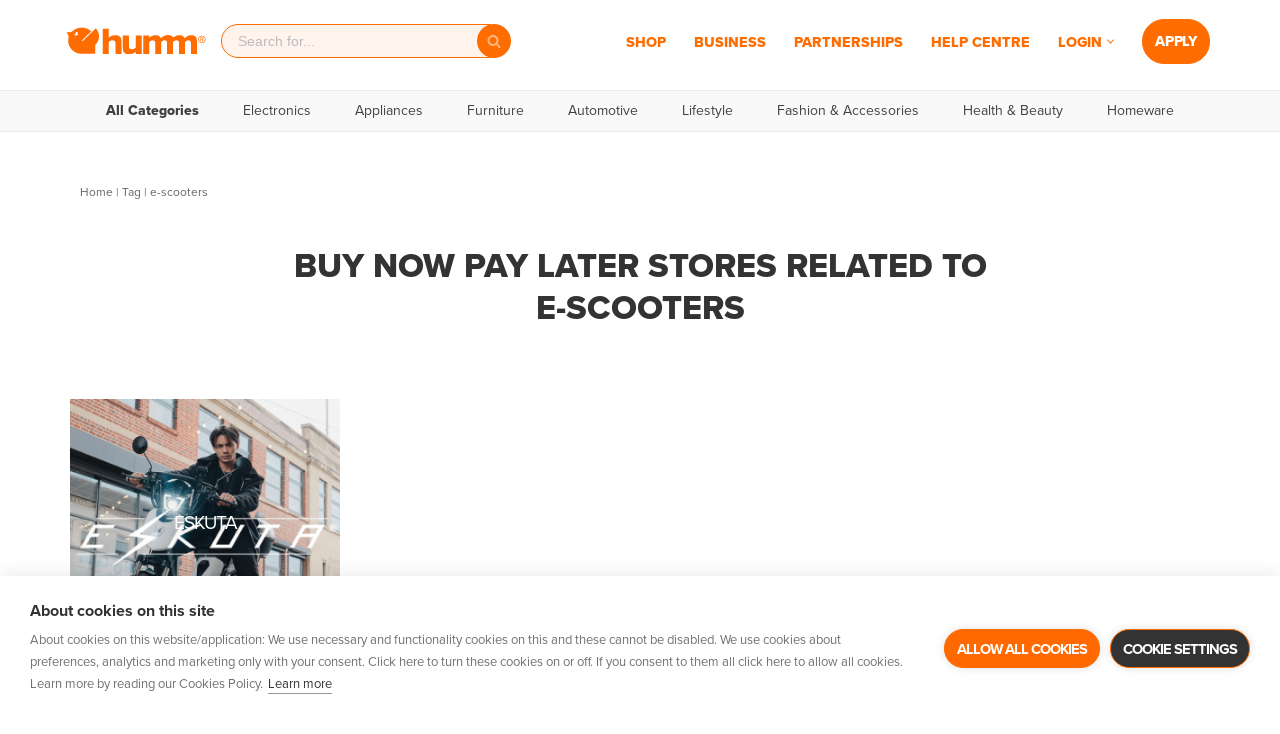

--- FILE ---
content_type: text/html; charset=UTF-8
request_url: https://www.shophumm.com/uk/tag/e-scooters/
body_size: 34451
content:
<!DOCTYPE html>
<html lang="en-US" prefix="og: https://ogp.me/ns#">

<head>
	<meta charset="UTF-8">
	<!--<meta name="viewport" content="width=device-width, initial-scale=1, maximum-scale=1, user-scalable=0">-->
	<meta name="viewport" content="width=device-width, initial-scale=1, minimum-scale=1">
	<link rel="profile" href="https://gmpg.org/xfn/11">
		
	
<!-- Search Engine Optimization by Rank Math PRO - https://rankmath.com/ -->
<title>e-scooters Archives | humm United Kingdom</title>
<meta name="robots" content="follow, index, max-snippet:-1, max-video-preview:-1, max-image-preview:large"/>
<link rel="canonical" href="https://www.shophumm.com/uk/tag/e-scooters/" />
<meta property="og:locale" content="en_US" />
<meta property="og:type" content="article" />
<meta property="og:title" content="e-scooters Archives | humm United Kingdom" />
<meta property="og:url" content="https://www.shophumm.com/uk/tag/e-scooters/" />
<meta property="og:site_name" content="humm United Kingdom" />
<meta property="article:publisher" content="https://www.facebook.com/ShopHumm/" />
<meta property="og:image" content="https://cdn.shophumm.com/humm/uploads/sites/5/humm-og-banner-2021-1200x630-11.jpg" />
<meta property="og:image:secure_url" content="https://cdn.shophumm.com/humm/uploads/sites/5/humm-og-banner-2021-1200x630-11.jpg" />
<meta property="og:image:width" content="1200" />
<meta property="og:image:height" content="630" />
<meta property="og:image:type" content="image/jpeg" />
<meta name="twitter:card" content="summary_large_image" />
<meta name="twitter:title" content="e-scooters Archives | humm United Kingdom" />
<meta name="twitter:image" content="https://cdn.shophumm.com/humm/uploads/sites/5/humm-og-banner-2021-1200x630-11.jpg" />
<script type="application/ld+json" class="rank-math-schema-pro">{"@context":"https://schema.org","@graph":[{"@type":"Organization","@id":"https://www.shophumm.com/uk/#organization","name":"humm United Kingdom","url":"https://www.shophumm.com/uk/","sameAs":["https://www.facebook.com/ShopHumm/"],"logo":{"@type":"ImageObject","@id":"https://www.shophumm.com/uk/#logo","url":"https://cdn.shophumm.com/humm/uploads/sites/5/humm-logo-2021.png","contentUrl":"https://cdn.shophumm.com/humm/uploads/sites/5/humm-logo-2021.png","caption":"humm United Kingdom","inLanguage":"en-US","width":"819","height":"601"}},{"@type":"WebSite","@id":"https://www.shophumm.com/uk/#website","url":"https://www.shophumm.com/uk","name":"humm United Kingdom","publisher":{"@id":"https://www.shophumm.com/uk/#organization"},"inLanguage":"en-US"},{"@type":"BreadcrumbList","@id":"https://www.shophumm.com/uk/tag/e-scooters/#breadcrumb","itemListElement":[{"@type":"ListItem","position":"1","item":{"@id":"https://www.shophumm.com/uk/","name":"Home"}},{"@type":"ListItem","position":"2","item":{"@id":"https://www.shophumm.com/uk/tag/e-scooters/","name":"e-scooters"}}]},{"@type":"CollectionPage","@id":"https://www.shophumm.com/uk/tag/e-scooters/#webpage","url":"https://www.shophumm.com/uk/tag/e-scooters/","name":"e-scooters Archives | humm United Kingdom","isPartOf":{"@id":"https://www.shophumm.com/uk/#website"},"inLanguage":"en-US","breadcrumb":{"@id":"https://www.shophumm.com/uk/tag/e-scooters/#breadcrumb"}}]}</script>
<!-- /Rank Math WordPress SEO plugin -->

<link rel='dns-prefetch' href='//cdn.shophumm.com' />
<link rel="alternate" type="application/rss+xml" title="humm United Kingdom &raquo; Feed" href="https://www.shophumm.com/uk/feed/" />
<link rel="alternate" type="application/rss+xml" title="humm United Kingdom &raquo; Comments Feed" href="https://www.shophumm.com/uk/comments/feed/" />
<link rel="alternate" type="application/rss+xml" title="humm United Kingdom &raquo; e-scooters Tag Feed" href="https://www.shophumm.com/uk/tag/e-scooters/feed/" />
<style id='wp-img-auto-sizes-contain-inline-css'>
img:is([sizes=auto i],[sizes^="auto," i]){contain-intrinsic-size:3000px 1500px}
/*# sourceURL=wp-img-auto-sizes-contain-inline-css */
</style>
<link rel='stylesheet' id='wp-block-library-css' href='https://www.shophumm.com/uk/wp-includes/css/dist/block-library/style.min.css?ver=6.9' media='all' />
<style id='classic-theme-styles-inline-css'>
/*! This file is auto-generated */
.wp-block-button__link{color:#fff;background-color:#32373c;border-radius:9999px;box-shadow:none;text-decoration:none;padding:calc(.667em + 2px) calc(1.333em + 2px);font-size:1.125em}.wp-block-file__button{background:#32373c;color:#fff;text-decoration:none}
/*# sourceURL=/wp-includes/css/classic-themes.min.css */
</style>
<style id='global-styles-inline-css'>
:root{--wp--preset--aspect-ratio--square: 1;--wp--preset--aspect-ratio--4-3: 4/3;--wp--preset--aspect-ratio--3-4: 3/4;--wp--preset--aspect-ratio--3-2: 3/2;--wp--preset--aspect-ratio--2-3: 2/3;--wp--preset--aspect-ratio--16-9: 16/9;--wp--preset--aspect-ratio--9-16: 9/16;--wp--preset--color--black: #000000;--wp--preset--color--cyan-bluish-gray: #abb8c3;--wp--preset--color--white: #ffffff;--wp--preset--color--pale-pink: #f78da7;--wp--preset--color--vivid-red: #cf2e2e;--wp--preset--color--luminous-vivid-orange: #ff6900;--wp--preset--color--luminous-vivid-amber: #fcb900;--wp--preset--color--light-green-cyan: #7bdcb5;--wp--preset--color--vivid-green-cyan: #00d084;--wp--preset--color--pale-cyan-blue: #8ed1fc;--wp--preset--color--vivid-cyan-blue: #0693e3;--wp--preset--color--vivid-purple: #9b51e0;--wp--preset--color--neve-link-color: var(--nv-primary-accent);--wp--preset--color--neve-link-hover-color: var(--nv-secondary-accent);--wp--preset--color--nv-site-bg: var(--nv-site-bg);--wp--preset--color--nv-light-bg: var(--nv-light-bg);--wp--preset--color--nv-dark-bg: var(--nv-dark-bg);--wp--preset--color--neve-text-color: var(--nv-text-color);--wp--preset--color--nv-text-dark-bg: var(--nv-text-dark-bg);--wp--preset--color--nv-c-1: var(--nv-c-1);--wp--preset--color--nv-c-2: var(--nv-c-2);--wp--preset--gradient--vivid-cyan-blue-to-vivid-purple: linear-gradient(135deg,rgb(6,147,227) 0%,rgb(155,81,224) 100%);--wp--preset--gradient--light-green-cyan-to-vivid-green-cyan: linear-gradient(135deg,rgb(122,220,180) 0%,rgb(0,208,130) 100%);--wp--preset--gradient--luminous-vivid-amber-to-luminous-vivid-orange: linear-gradient(135deg,rgb(252,185,0) 0%,rgb(255,105,0) 100%);--wp--preset--gradient--luminous-vivid-orange-to-vivid-red: linear-gradient(135deg,rgb(255,105,0) 0%,rgb(207,46,46) 100%);--wp--preset--gradient--very-light-gray-to-cyan-bluish-gray: linear-gradient(135deg,rgb(238,238,238) 0%,rgb(169,184,195) 100%);--wp--preset--gradient--cool-to-warm-spectrum: linear-gradient(135deg,rgb(74,234,220) 0%,rgb(151,120,209) 20%,rgb(207,42,186) 40%,rgb(238,44,130) 60%,rgb(251,105,98) 80%,rgb(254,248,76) 100%);--wp--preset--gradient--blush-light-purple: linear-gradient(135deg,rgb(255,206,236) 0%,rgb(152,150,240) 100%);--wp--preset--gradient--blush-bordeaux: linear-gradient(135deg,rgb(254,205,165) 0%,rgb(254,45,45) 50%,rgb(107,0,62) 100%);--wp--preset--gradient--luminous-dusk: linear-gradient(135deg,rgb(255,203,112) 0%,rgb(199,81,192) 50%,rgb(65,88,208) 100%);--wp--preset--gradient--pale-ocean: linear-gradient(135deg,rgb(255,245,203) 0%,rgb(182,227,212) 50%,rgb(51,167,181) 100%);--wp--preset--gradient--electric-grass: linear-gradient(135deg,rgb(202,248,128) 0%,rgb(113,206,126) 100%);--wp--preset--gradient--midnight: linear-gradient(135deg,rgb(2,3,129) 0%,rgb(40,116,252) 100%);--wp--preset--font-size--small: 13px;--wp--preset--font-size--medium: 20px;--wp--preset--font-size--large: 36px;--wp--preset--font-size--x-large: 42px;--wp--preset--spacing--20: 0.44rem;--wp--preset--spacing--30: 0.67rem;--wp--preset--spacing--40: 1rem;--wp--preset--spacing--50: 1.5rem;--wp--preset--spacing--60: 2.25rem;--wp--preset--spacing--70: 3.38rem;--wp--preset--spacing--80: 5.06rem;--wp--preset--shadow--natural: 6px 6px 9px rgba(0, 0, 0, 0.2);--wp--preset--shadow--deep: 12px 12px 50px rgba(0, 0, 0, 0.4);--wp--preset--shadow--sharp: 6px 6px 0px rgba(0, 0, 0, 0.2);--wp--preset--shadow--outlined: 6px 6px 0px -3px rgb(255, 255, 255), 6px 6px rgb(0, 0, 0);--wp--preset--shadow--crisp: 6px 6px 0px rgb(0, 0, 0);}:where(.is-layout-flex){gap: 0.5em;}:where(.is-layout-grid){gap: 0.5em;}body .is-layout-flex{display: flex;}.is-layout-flex{flex-wrap: wrap;align-items: center;}.is-layout-flex > :is(*, div){margin: 0;}body .is-layout-grid{display: grid;}.is-layout-grid > :is(*, div){margin: 0;}:where(.wp-block-columns.is-layout-flex){gap: 2em;}:where(.wp-block-columns.is-layout-grid){gap: 2em;}:where(.wp-block-post-template.is-layout-flex){gap: 1.25em;}:where(.wp-block-post-template.is-layout-grid){gap: 1.25em;}.has-black-color{color: var(--wp--preset--color--black) !important;}.has-cyan-bluish-gray-color{color: var(--wp--preset--color--cyan-bluish-gray) !important;}.has-white-color{color: var(--wp--preset--color--white) !important;}.has-pale-pink-color{color: var(--wp--preset--color--pale-pink) !important;}.has-vivid-red-color{color: var(--wp--preset--color--vivid-red) !important;}.has-luminous-vivid-orange-color{color: var(--wp--preset--color--luminous-vivid-orange) !important;}.has-luminous-vivid-amber-color{color: var(--wp--preset--color--luminous-vivid-amber) !important;}.has-light-green-cyan-color{color: var(--wp--preset--color--light-green-cyan) !important;}.has-vivid-green-cyan-color{color: var(--wp--preset--color--vivid-green-cyan) !important;}.has-pale-cyan-blue-color{color: var(--wp--preset--color--pale-cyan-blue) !important;}.has-vivid-cyan-blue-color{color: var(--wp--preset--color--vivid-cyan-blue) !important;}.has-vivid-purple-color{color: var(--wp--preset--color--vivid-purple) !important;}.has-neve-link-color-color{color: var(--wp--preset--color--neve-link-color) !important;}.has-neve-link-hover-color-color{color: var(--wp--preset--color--neve-link-hover-color) !important;}.has-nv-site-bg-color{color: var(--wp--preset--color--nv-site-bg) !important;}.has-nv-light-bg-color{color: var(--wp--preset--color--nv-light-bg) !important;}.has-nv-dark-bg-color{color: var(--wp--preset--color--nv-dark-bg) !important;}.has-neve-text-color-color{color: var(--wp--preset--color--neve-text-color) !important;}.has-nv-text-dark-bg-color{color: var(--wp--preset--color--nv-text-dark-bg) !important;}.has-nv-c-1-color{color: var(--wp--preset--color--nv-c-1) !important;}.has-nv-c-2-color{color: var(--wp--preset--color--nv-c-2) !important;}.has-black-background-color{background-color: var(--wp--preset--color--black) !important;}.has-cyan-bluish-gray-background-color{background-color: var(--wp--preset--color--cyan-bluish-gray) !important;}.has-white-background-color{background-color: var(--wp--preset--color--white) !important;}.has-pale-pink-background-color{background-color: var(--wp--preset--color--pale-pink) !important;}.has-vivid-red-background-color{background-color: var(--wp--preset--color--vivid-red) !important;}.has-luminous-vivid-orange-background-color{background-color: var(--wp--preset--color--luminous-vivid-orange) !important;}.has-luminous-vivid-amber-background-color{background-color: var(--wp--preset--color--luminous-vivid-amber) !important;}.has-light-green-cyan-background-color{background-color: var(--wp--preset--color--light-green-cyan) !important;}.has-vivid-green-cyan-background-color{background-color: var(--wp--preset--color--vivid-green-cyan) !important;}.has-pale-cyan-blue-background-color{background-color: var(--wp--preset--color--pale-cyan-blue) !important;}.has-vivid-cyan-blue-background-color{background-color: var(--wp--preset--color--vivid-cyan-blue) !important;}.has-vivid-purple-background-color{background-color: var(--wp--preset--color--vivid-purple) !important;}.has-neve-link-color-background-color{background-color: var(--wp--preset--color--neve-link-color) !important;}.has-neve-link-hover-color-background-color{background-color: var(--wp--preset--color--neve-link-hover-color) !important;}.has-nv-site-bg-background-color{background-color: var(--wp--preset--color--nv-site-bg) !important;}.has-nv-light-bg-background-color{background-color: var(--wp--preset--color--nv-light-bg) !important;}.has-nv-dark-bg-background-color{background-color: var(--wp--preset--color--nv-dark-bg) !important;}.has-neve-text-color-background-color{background-color: var(--wp--preset--color--neve-text-color) !important;}.has-nv-text-dark-bg-background-color{background-color: var(--wp--preset--color--nv-text-dark-bg) !important;}.has-nv-c-1-background-color{background-color: var(--wp--preset--color--nv-c-1) !important;}.has-nv-c-2-background-color{background-color: var(--wp--preset--color--nv-c-2) !important;}.has-black-border-color{border-color: var(--wp--preset--color--black) !important;}.has-cyan-bluish-gray-border-color{border-color: var(--wp--preset--color--cyan-bluish-gray) !important;}.has-white-border-color{border-color: var(--wp--preset--color--white) !important;}.has-pale-pink-border-color{border-color: var(--wp--preset--color--pale-pink) !important;}.has-vivid-red-border-color{border-color: var(--wp--preset--color--vivid-red) !important;}.has-luminous-vivid-orange-border-color{border-color: var(--wp--preset--color--luminous-vivid-orange) !important;}.has-luminous-vivid-amber-border-color{border-color: var(--wp--preset--color--luminous-vivid-amber) !important;}.has-light-green-cyan-border-color{border-color: var(--wp--preset--color--light-green-cyan) !important;}.has-vivid-green-cyan-border-color{border-color: var(--wp--preset--color--vivid-green-cyan) !important;}.has-pale-cyan-blue-border-color{border-color: var(--wp--preset--color--pale-cyan-blue) !important;}.has-vivid-cyan-blue-border-color{border-color: var(--wp--preset--color--vivid-cyan-blue) !important;}.has-vivid-purple-border-color{border-color: var(--wp--preset--color--vivid-purple) !important;}.has-neve-link-color-border-color{border-color: var(--wp--preset--color--neve-link-color) !important;}.has-neve-link-hover-color-border-color{border-color: var(--wp--preset--color--neve-link-hover-color) !important;}.has-nv-site-bg-border-color{border-color: var(--wp--preset--color--nv-site-bg) !important;}.has-nv-light-bg-border-color{border-color: var(--wp--preset--color--nv-light-bg) !important;}.has-nv-dark-bg-border-color{border-color: var(--wp--preset--color--nv-dark-bg) !important;}.has-neve-text-color-border-color{border-color: var(--wp--preset--color--neve-text-color) !important;}.has-nv-text-dark-bg-border-color{border-color: var(--wp--preset--color--nv-text-dark-bg) !important;}.has-nv-c-1-border-color{border-color: var(--wp--preset--color--nv-c-1) !important;}.has-nv-c-2-border-color{border-color: var(--wp--preset--color--nv-c-2) !important;}.has-vivid-cyan-blue-to-vivid-purple-gradient-background{background: var(--wp--preset--gradient--vivid-cyan-blue-to-vivid-purple) !important;}.has-light-green-cyan-to-vivid-green-cyan-gradient-background{background: var(--wp--preset--gradient--light-green-cyan-to-vivid-green-cyan) !important;}.has-luminous-vivid-amber-to-luminous-vivid-orange-gradient-background{background: var(--wp--preset--gradient--luminous-vivid-amber-to-luminous-vivid-orange) !important;}.has-luminous-vivid-orange-to-vivid-red-gradient-background{background: var(--wp--preset--gradient--luminous-vivid-orange-to-vivid-red) !important;}.has-very-light-gray-to-cyan-bluish-gray-gradient-background{background: var(--wp--preset--gradient--very-light-gray-to-cyan-bluish-gray) !important;}.has-cool-to-warm-spectrum-gradient-background{background: var(--wp--preset--gradient--cool-to-warm-spectrum) !important;}.has-blush-light-purple-gradient-background{background: var(--wp--preset--gradient--blush-light-purple) !important;}.has-blush-bordeaux-gradient-background{background: var(--wp--preset--gradient--blush-bordeaux) !important;}.has-luminous-dusk-gradient-background{background: var(--wp--preset--gradient--luminous-dusk) !important;}.has-pale-ocean-gradient-background{background: var(--wp--preset--gradient--pale-ocean) !important;}.has-electric-grass-gradient-background{background: var(--wp--preset--gradient--electric-grass) !important;}.has-midnight-gradient-background{background: var(--wp--preset--gradient--midnight) !important;}.has-small-font-size{font-size: var(--wp--preset--font-size--small) !important;}.has-medium-font-size{font-size: var(--wp--preset--font-size--medium) !important;}.has-large-font-size{font-size: var(--wp--preset--font-size--large) !important;}.has-x-large-font-size{font-size: var(--wp--preset--font-size--x-large) !important;}
:where(.wp-block-post-template.is-layout-flex){gap: 1.25em;}:where(.wp-block-post-template.is-layout-grid){gap: 1.25em;}
:where(.wp-block-term-template.is-layout-flex){gap: 1.25em;}:where(.wp-block-term-template.is-layout-grid){gap: 1.25em;}
:where(.wp-block-columns.is-layout-flex){gap: 2em;}:where(.wp-block-columns.is-layout-grid){gap: 2em;}
:root :where(.wp-block-pullquote){font-size: 1.5em;line-height: 1.6;}
/*# sourceURL=global-styles-inline-css */
</style>
<link rel='stylesheet' id='faq-custom-css-css' href='https://www.shophumm.com/app/plugins/humm-faq/classes/../assets/css/faq-custom.css?ver=1767844836' media='all' />
<link rel='stylesheet' id='humm-search-v2-css' href='https://www.shophumm.com/app/plugins/humm-search-v2/assets/humm-search.css?ver=2.2.1' media='all' />
<link rel='stylesheet' id='dce-style-css' href='https://www.shophumm.com/app/plugins/dynamic-content-for-elementor/assets/css/style.min.css?ver=3.3.23' media='all' />
<link rel='stylesheet' id='dce-dynamic-visibility-css' href='https://www.shophumm.com/app/plugins/dynamic-content-for-elementor/assets/css/dynamic-visibility.min.css?ver=3.3.23' media='all' />
<link rel='stylesheet' id='dce-tooltip-css' href='https://www.shophumm.com/app/plugins/dynamic-content-for-elementor/assets/css/tooltip.min.css?ver=3.3.23' media='all' />
<link rel='stylesheet' id='dce-plyr-css' href='https://www.shophumm.com/app/plugins/dynamic-content-for-elementor/assets/node/plyr/plyr.css?ver=3.3.23' media='all' />
<link rel='stylesheet' id='search-filter-plugin-styles-css' href='https://www.shophumm.com/app/plugins/search-filter-pro/public/assets/css/search-filter.min.css?ver=2.5.19' media='all' />
<link rel='stylesheet' id='neve-style-css' href='https://www.shophumm.com/app/themes/neve/style-main-new.min.css?ver=4.2.1' media='all' />
<style id='neve-style-inline-css'>
.is-menu-sidebar .header-menu-sidebar { visibility: visible; }.is-menu-sidebar.menu_sidebar_slide_left .header-menu-sidebar { transform: translate3d(0, 0, 0); left: 0; }.is-menu-sidebar.menu_sidebar_slide_right .header-menu-sidebar { transform: translate3d(0, 0, 0); right: 0; }.is-menu-sidebar.menu_sidebar_pull_right .header-menu-sidebar, .is-menu-sidebar.menu_sidebar_pull_left .header-menu-sidebar { transform: translateX(0); }.is-menu-sidebar.menu_sidebar_dropdown .header-menu-sidebar { height: auto; }.is-menu-sidebar.menu_sidebar_dropdown .header-menu-sidebar-inner { max-height: 400px; padding: 20px 0; }.is-menu-sidebar.menu_sidebar_full_canvas .header-menu-sidebar { opacity: 1; }.header-menu-sidebar .menu-item-nav-search:not(.floating) { pointer-events: none; }.header-menu-sidebar .menu-item-nav-search .is-menu-sidebar { pointer-events: unset; }
.nv-meta-list li.meta:not(:last-child):after { content:"/" }.nv-meta-list .no-mobile{
			display:none;
		}.nv-meta-list li.last::after{
			content: ""!important;
		}@media (min-width: 769px) {
			.nv-meta-list .no-mobile {
				display: inline-block;
			}
			.nv-meta-list li.last:not(:last-child)::after {
		 		content: "/" !important;
			}
		}
.nav-ul li .caret svg, .nav-ul li .caret img{width:var(--smiconsize, 0.5em);height:var(--smiconsize, 0.5em);}.nav-ul .sub-menu li {border-style: var(--itembstyle);}
 :root{ --container: 689px;--postwidth:100%; --primarybtnbg: #ff6c00; --primarybtnhoverbg: #ff6902; --secondarybtnhoverbg: #ff6900; --primarybtncolor: #ffffff; --secondarybtncolor: #ff6c00; --primarybtnhovercolor: #ffffff; --secondarybtnhovercolor: #ffffff;--primarybtnborderradius:30px;--secondarybtnborderradius:30px;--btnpadding:12px 45px;--primarybtnpadding:12px 45px;--secondarybtnpadding:12px 45px; --bodyfontfamily: Arial,Helvetica,sans-serif; --bodyfontsize: 15px; --bodylineheight: 1.5em; --bodyletterspacing: 0px; --bodyfontweight: 400; --bodytexttransform: none; --h1fontsize: 1.5em; --h1fontweight: 800; --h1lineheight: 1.6em; --h1letterspacing: 0px; --h1texttransform: none; --h2fontsize: 28px; --h2fontweight: 700; --h2lineheight: 1.3; --h2letterspacing: 0px; --h2texttransform: none; --h3fontsize: 24px; --h3fontweight: 700; --h3lineheight: 1.4; --h3letterspacing: 0px; --h3texttransform: none; --h4fontsize: 20px; --h4fontweight: 700; --h4lineheight: 1.6; --h4letterspacing: 0px; --h4texttransform: none; --h5fontsize: 16px; --h5fontweight: 700; --h5lineheight: 1.6; --h5letterspacing: 0px; --h5texttransform: none; --h6fontsize: 14px; --h6fontweight: 700; --h6lineheight: 1.6; --h6letterspacing: 0px; --h6texttransform: none;--formfieldborderwidth:2px;--formfieldborderradius:3px; --formfieldbgcolor: var(--nv-site-bg); --formfieldbordercolor: #dddddd; --formfieldcolor: var(--nv-text-color);--formfieldpadding:10px 12px; } .nv-index-posts{ --borderradius:0px; } .has-neve-button-color-color{ color: #ff6c00!important; } .has-neve-button-color-background-color{ background-color: #ff6c00!important; } .single-post-container .alignfull > [class*="__inner-container"], .single-post-container .alignwide > [class*="__inner-container"]{ max-width:659px } .nv-meta-list{ --avatarsize: 20px; } .single .nv-meta-list{ --avatarsize: 20px; } .nv-is-boxed.nv-comments-wrap{ --padding:20px; } .nv-is-boxed.comment-respond{ --padding:20px; } .single:not(.single-product), .page{ --c-vspace:0 0 0 0;; } .global-styled{ --bgcolor: var(--nv-site-bg); } .header-top{ --rowbcolor: var(--nv-light-bg); --color: var(--nv-text-color); --bgcolor: var(--nv-site-bg); } .header-main{ --rowbcolor: var(--nv-light-bg); --color: #ff6900; --bgcolor: #ffffff; } .header-bottom{ --rowbcolor: var(--nv-light-bg); --color: var(--nv-text-color); --bgcolor: var(--nv-site-bg); } .header-menu-sidebar-bg{ --justify: flex-start; --textalign: left;--flexg: 1;--wrapdropdownwidth: auto; --color: var(--nv-text-color); --bgcolor: var(--nv-site-bg); } .header-menu-sidebar{ width: 360px; } .builder-item--logo{ --maxwidth: 100px; --fs: 24px;--padding:10px 0;--margin:0; --textalign: left;--justify: flex-start; } .builder-item--nav-icon,.header-menu-sidebar .close-sidebar-panel .navbar-toggle{ --bgcolor: #ff6900; --color: #ffffff;--borderradius:30px;--borderwidth:1px; } .builder-item--nav-icon{ --label-margin:0 5px 0 0;;--padding:10px 15px;--margin:0; } .builder-item--primary-menu{ --color: #ff6c00; --hovercolor: var(--nv-secondary-accent); --hovertextcolor: var(--nv-text-color); --activecolor: var(--nv-secondary-accent); --spacing: 49px; --height: 45px; --smiconsize: 7px;--padding:0;--margin:0; --fontsize: 1em; --lineheight: 1em; --letterspacing: 0px; --fontweight: 800; --texttransform: uppercase; --iconsize: 1em; } .builder-item--primary-menu .sub-menu{ --bstyle: none; --itembstyle: none; } .hfg-is-group.has-primary-menu .inherit-ff{ --inheritedfw: 800; } .builder-item--header_search{ --height: 40px; --formfieldfontsize: 16px;--formfieldborderwidth:2px;--formfieldborderradius:30px; --formfieldbgcolor: var(--nv-site-bg); --formfieldbordercolor: #b5b5b5; --formfieldcolor: #b5b5b5;--padding:0;--margin:0; } .builder-item--header_search_responsive{ --iconsize: 24px; --color: var(--nv-primary-accent); --hovercolor: #ff6900; --formfieldfontsize: 16px;--formfieldborderwidth:1px;--formfieldborderradius:30px; --formfieldbgcolor: #f1f2ee; --formfieldbordercolor: #a0a0a0; --formfieldcolor: #a0a0a0; --height: 40px;--padding:0 10px;--margin:0; } .builder-item--secondary-menu{ --hovercolor: var(--nv-secondary-accent); --hovertextcolor: var(--nv-text-color); --spacing: 20px; --height: 25px;--padding:0;--margin:0; --fontsize: 1em; --lineheight: 1.6; --letterspacing: 0px; --fontweight: 500; --texttransform: none; --iconsize: 1em; } .hfg-is-group.has-secondary-menu .inherit-ff{ --inheritedfw: 500; } .builder-item--custom_layout_2{ --padding:0;--margin:0; } .footer-top-inner .row{ grid-template-columns:1fr 1fr 1fr; --valign: flex-start; } .footer-top{ --rowbcolor: var(--nv-light-bg); --color: var(--nv-text-color); --bgcolor: #f1f2ee; } .footer-main-inner .row{ grid-template-columns:1fr 1fr 1fr; --valign: flex-start; } .footer-main{ --rowbcolor: var(--nv-light-bg); --color: var(--nv-text-color); --bgcolor: var(--nv-site-bg); } .footer-bottom-inner .row{ grid-template-columns:1fr; --valign: flex-start; } .footer-bottom{ --rowbcolor: var(--nv-light-bg); --color: #666666; --bgcolor: #f1f2ee; } .builder-item--footer_copyright{ --padding:0;--margin:0; --fontsize: 0.7em; --lineheight: 1em; --letterspacing: 0px; --fontweight: 400; --texttransform: none; --iconsize: 0.7em; --textalign: right;--justify: flex-end; } .page_header-top{ --rowbcolor: var(--nv-light-bg); --color: #333333; --bgcolor: #ffffff; } .page_header-bottom{ --rowbcolor: var(--nv-light-bg); --color: var(--nv-text-color); --bgcolor: var(--nv-site-bg); } @media(min-width: 576px){ :root{ --container: 979px;--postwidth:50%;--btnpadding:12px 45px;--primarybtnpadding:12px 45px;--secondarybtnpadding:12px 45px; --bodyfontsize: 16px; --bodylineheight: 1.5em; --bodyletterspacing: 0px; --h1fontsize: 1.5em; --h1lineheight: 1.6em; --h1letterspacing: 0px; --h2fontsize: 30px; --h2lineheight: 1.2; --h2letterspacing: 0px; --h3fontsize: 26px; --h3lineheight: 1.4; --h3letterspacing: 0px; --h4fontsize: 22px; --h4lineheight: 1.5; --h4letterspacing: 0px; --h5fontsize: 18px; --h5lineheight: 1.6; --h5letterspacing: 0px; --h6fontsize: 14px; --h6lineheight: 1.6; --h6letterspacing: 0px; } .single-post-container .alignfull > [class*="__inner-container"], .single-post-container .alignwide > [class*="__inner-container"]{ max-width:949px } .nv-meta-list{ --avatarsize: 20px; } .single .nv-meta-list{ --avatarsize: 20px; } .nv-is-boxed.nv-comments-wrap{ --padding:30px; } .nv-is-boxed.comment-respond{ --padding:30px; } .single:not(.single-product), .page{ --c-vspace:0 0 0 0;; } .header-menu-sidebar-bg{ --justify: flex-start; --textalign: left;--flexg: 1;--wrapdropdownwidth: auto; } .header-menu-sidebar{ width: 360px; } .builder-item--logo{ --maxwidth: 140px; --fs: 24px;--padding:10px 0;--margin:0; --textalign: left;--justify: flex-start; } .builder-item--nav-icon{ --label-margin:0 5px 0 0;;--padding:10px 15px;--margin:0; } .builder-item--primary-menu{ --spacing: 16px; --height: 45px; --smiconsize: 7px;--padding:0;--margin:0; --fontsize: 1em; --lineheight: 1em; --letterspacing: 0px; --iconsize: 1em; } .builder-item--header_search{ --height: 40px; --formfieldfontsize: 16px;--formfieldborderwidth:2px;--formfieldborderradius:30px;--padding:0;--margin:0; } .builder-item--header_search_responsive{ --formfieldfontsize: 14px;--formfieldborderwidth:1px;--formfieldborderradius:30px; --height: 40px;--padding:0 10px;--margin:0; } .builder-item--secondary-menu{ --spacing: 20px; --height: 25px;--padding:0;--margin:0; --fontsize: 1em; --lineheight: 1.6; --letterspacing: 0px; --iconsize: 1em; } .builder-item--custom_layout_2{ --padding:0;--margin:0; } .builder-item--footer_copyright{ --padding:0;--margin:0; --fontsize: 0.7em; --lineheight: 1.5em; --letterspacing: 0px; --iconsize: 0.7em; --textalign: right;--justify: flex-end; } }@media(min-width: 960px){ :root{ --container: 1178px;--postwidth:33.333333333333%;--btnpadding:12px 45px;--primarybtnpadding:12px 45px;--secondarybtnpadding:12px 45px; --bodyfontsize: 16px; --bodylineheight: 1.5em; --bodyletterspacing: 0px; --h1fontsize: 2em; --h1lineheight: 1.6em; --h1letterspacing: 0px; --h2fontsize: 32px; --h2lineheight: 1.2; --h2letterspacing: 0px; --h3fontsize: 28px; --h3lineheight: 1.4; --h3letterspacing: 0px; --h4fontsize: 24px; --h4lineheight: 1.5; --h4letterspacing: 0px; --h5fontsize: 20px; --h5lineheight: 1.6; --h5letterspacing: 0px; --h6fontsize: 16px; --h6lineheight: 1.6; --h6letterspacing: 0px; } body:not(.single):not(.archive):not(.blog):not(.search):not(.error404) .neve-main > .container .col, body.post-type-archive-course .neve-main > .container .col, body.post-type-archive-llms_membership .neve-main > .container .col{ max-width: 100%; } body:not(.single):not(.archive):not(.blog):not(.search):not(.error404) .nv-sidebar-wrap, body.post-type-archive-course .nv-sidebar-wrap, body.post-type-archive-llms_membership .nv-sidebar-wrap{ max-width: 0%; } .neve-main > .archive-container .nv-index-posts.col{ max-width: 100%; } .neve-main > .archive-container .nv-sidebar-wrap{ max-width: 0%; } .neve-main > .single-post-container .nv-single-post-wrap.col{ max-width: 70%; } .single-post-container .alignfull > [class*="__inner-container"], .single-post-container .alignwide > [class*="__inner-container"]{ max-width:795px } .container-fluid.single-post-container .alignfull > [class*="__inner-container"], .container-fluid.single-post-container .alignwide > [class*="__inner-container"]{ max-width:calc(70% + 15px) } .neve-main > .single-post-container .nv-sidebar-wrap{ max-width: 30%; } .nv-meta-list{ --avatarsize: 20px; } .single .nv-meta-list{ --avatarsize: 20px; } .nv-is-boxed.nv-comments-wrap{ --padding:40px; } .nv-is-boxed.comment-respond{ --padding:40px; } .single:not(.single-product), .page{ --c-vspace:0 0 0 0;; } .header-main{ --height:82px; } .header-menu-sidebar-bg{ --justify: flex-start; --textalign: left;--flexg: 1;--wrapdropdownwidth: auto; } .header-menu-sidebar{ width: 360px; } .builder-item--logo{ --maxwidth: 140px; --fs: 24px;--padding:10px 0;--margin:0; --textalign: left;--justify: flex-start; } .builder-item--nav-icon{ --label-margin:0 5px 0 0;;--padding:10px 15px;--margin:0; } .builder-item--primary-menu{ --spacing: 20px; --height: 45px; --smiconsize: 7px;--padding:0;--margin:0; --fontsize: 0.85em; --lineheight: 1em; --letterspacing: 0px; --iconsize: 0.85em; } .builder-item--header_search{ --height: 40px; --formfieldfontsize: 14px;--formfieldborderwidth:2px;--formfieldborderradius:30px;--padding:0;--margin:0; } .builder-item--header_search_responsive{ --formfieldfontsize: 14px;--formfieldborderwidth:1px;--formfieldborderradius:30px; --height: 40px;--padding:0 10px 0 25px;;--margin:0; } .builder-item--secondary-menu{ --spacing: 20px; --height: 25px;--padding:0;--margin:0; --fontsize: 1em; --lineheight: 1.6; --letterspacing: 0px; --iconsize: 1em; } .builder-item--custom_layout_2{ --padding:0;--margin:0; } .builder-item--footer_copyright{ --padding:20px;--margin:0 0 30px 0;; --fontsize: 0.7em; --lineheight: 1.5em; --letterspacing: 0px; --iconsize: 0.7em; --textalign: center;--justify: center; } }.nv-content-wrap .elementor a:not(.button):not(.wp-block-file__button){ text-decoration: none; } @media (min-width: 960px) { .nv-cv-d { content-visibility: auto; } } @media(max-width: 576px) { .nv-cv-m { content-visibility: auto; } }:root{--nv-primary-accent:#ff6c00;--nv-secondary-accent:#b34a00;--nv-site-bg:#ffffff;--nv-light-bg:#ededed;--nv-dark-bg:#14171c;--nv-text-color:#333333;--nv-text-dark-bg:#ffffff;--nv-c-1:#77b978;--nv-c-2:#f37262;--nv-fallback-ff:Arial, Helvetica, sans-serif;}
:root{--e-global-color-nvprimaryaccent:#ff6c00;--e-global-color-nvsecondaryaccent:#b34a00;--e-global-color-nvsitebg:#ffffff;--e-global-color-nvlightbg:#ededed;--e-global-color-nvdarkbg:#14171c;--e-global-color-nvtextcolor:#333333;--e-global-color-nvtextdarkbg:#ffffff;--e-global-color-nvc1:#77b978;--e-global-color-nvc2:#f37262;}
/*# sourceURL=neve-style-inline-css */
</style>
<link rel='stylesheet' id='neve-blog-pro-css' href='https://www.shophumm.com/app/plugins/neve-pro-addon/includes/modules/blog_pro/assets/style.min.css?ver=3.2.4' media='all' />
<link rel='stylesheet' id='elementor-frontend-css' href='https://cdn.shophumm.com/humm/uploads/sites/5/elementor/css/custom-frontend.min.css?ver=1764002807' media='all' />
<style id='elementor-frontend-inline-css'>
.elementor-lightbox{z-index:100000 !important;}
/*# sourceURL=elementor-frontend-inline-css */
</style>
<link rel='stylesheet' id='e-popup-css' href='https://www.shophumm.com/app/plugins/elementor-pro/assets/css/conditionals/popup.min.css?ver=3.34.0' media='all' />
<link rel='stylesheet' id='widget-heading-css' href='https://www.shophumm.com/app/plugins/elementor/assets/css/widget-heading.min.css?ver=3.34.0' media='all' />
<link rel='stylesheet' id='animatecss-css' href='https://www.shophumm.com/app/plugins/dynamic-content-for-elementor/assets/node/animate.css/animate.min.css?ver=3.3.23' media='all' />
<link rel='stylesheet' id='swiper-css' href='https://www.shophumm.com/app/plugins/elementor/assets/lib/swiper/v8/css/swiper.min.css?ver=8.4.5' media='all' />
<link rel='stylesheet' id='dce-dynamicPosts_slick-css' href='https://www.shophumm.com/app/plugins/dynamic-content-for-elementor/assets/css/dynamic-posts-slick.min.css?ver=3.3.23' media='all' />
<link rel='stylesheet' id='dce-dynamicPosts_timeline-css' href='https://www.shophumm.com/app/plugins/dynamic-content-for-elementor/assets/css/dynamic-posts-timeline.min.css?ver=3.3.23' media='all' />
<link rel='stylesheet' id='dce-dynamic-posts-old-version-css' href='https://www.shophumm.com/app/plugins/dynamic-content-for-elementor/assets/css/dynamic-posts-old-version.min.css?ver=3.3.23' media='all' />
<link rel='stylesheet' id='elementor-icons-css' href='https://www.shophumm.com/app/plugins/elementor/assets/lib/eicons/css/elementor-icons.min.css?ver=5.45.0' media='all' />
<link rel='stylesheet' id='elementor-post-9158-css' href='https://cdn.shophumm.com/humm/uploads/sites/5/elementor/css/post-9158.css?ver=1764002808' media='all' />
<link rel='stylesheet' id='dashicons-css' href='https://www.shophumm.com/uk/wp-includes/css/dashicons.min.css?ver=6.9' media='all' />
<link rel='stylesheet' id='neve-elementor-widgets-styles-css' href='https://www.shophumm.com/app/plugins/neve-pro-addon/includes/modules/elementor_booster/assets/css/style.min.css?ver=3.2.4' media='all' />
<link rel='stylesheet' id='font-awesome-5-all-css' href='https://www.shophumm.com/app/plugins/elementor/assets/lib/font-awesome/css/all.min.css?ver=3.2.4' media='all' />
<link rel='stylesheet' id='font-awesome-4-shim-css' href='https://www.shophumm.com/app/plugins/elementor/assets/lib/font-awesome/css/v4-shims.min.css?ver=3.34.0' media='all' />
<link rel='stylesheet' id='elementor-post-2904-css' href='https://cdn.shophumm.com/humm/uploads/sites/5/elementor/css/post-2904.css?ver=1764002809' media='all' />
<link rel='stylesheet' id='elementor-post-18994-css' href='https://cdn.shophumm.com/humm/uploads/sites/5/elementor/css/post-18994.css?ver=1764009675' media='all' />
<link rel='stylesheet' id='algolia-autocomplete-css' href='https://www.shophumm.com/app/plugins/wp-search-with-algolia/css/algolia-autocomplete.css?ver=2.11.1' media='all' />
<link rel='stylesheet' id='eael-general-css' href='https://www.shophumm.com/app/plugins/essential-addons-for-elementor-lite/assets/front-end/css/view/general.min.css?ver=6.5.5' media='all' />
<link rel='stylesheet' id='ecs-styles-css' href='https://www.shophumm.com/app/plugins/ele-custom-skin/assets/css/ecs-style.css?ver=3.1.9' media='all' />
<link rel='stylesheet' id='elementor-post-1157-css' href='https://cdn.shophumm.com/humm/uploads/sites/5/elementor/css/post-1157.css?ver=1613055504' media='all' />
<link rel='stylesheet' id='elementor-post-18683-css' href='https://cdn.shophumm.com/humm/uploads/sites/5/elementor/css/post-18683.css?ver=1696382673' media='all' />
<link rel='stylesheet' id='elementor-post-23412-css' href='https://cdn.shophumm.com/humm/uploads/sites/5/elementor/css/post-23412.css?ver=1667283366' media='all' />
<link rel='stylesheet' id='elementor-icons-shared-0-css' href='https://www.shophumm.com/app/plugins/elementor/assets/lib/font-awesome/css/fontawesome.min.css?ver=5.15.3' media='all' />
<link rel='stylesheet' id='elementor-icons-fa-solid-css' href='https://www.shophumm.com/app/plugins/elementor/assets/lib/font-awesome/css/solid.min.css?ver=5.15.3' media='all' />
<script src="https://www.shophumm.com/uk/wp-includes/js/jquery/jquery.min.js?ver=3.7.1" id="jquery-core-js"></script>
<script src="https://www.shophumm.com/uk/wp-includes/js/jquery/jquery-migrate.min.js?ver=3.4.1" id="jquery-migrate-js"></script>
<script id="search-filter-elementor-js-extra">
var SFE_DATA = {"ajax_url":"https://www.shophumm.com/uk/wp-admin/admin-ajax.php","home_url":"https://www.shophumm.com/uk/"};
//# sourceURL=search-filter-elementor-js-extra
</script>
<script src="https://www.shophumm.com/app/plugins/search-filter-elementor/assets/v2/js/search-filter-elementor.js?ver=1.4.1" id="search-filter-elementor-js"></script>
<script src="https://www.shophumm.com/app/plugins/elementor/assets/lib/font-awesome/js/v4-shims.min.js?ver=3.34.0" id="font-awesome-4-shim-js"></script>
<script id="ecs_ajax_load-js-extra">
var ecs_ajax_params = {"ajaxurl":"https://www.shophumm.com/uk/wp-admin/admin-ajax.php","posts":"{\"tag\":\"e-scooters\",\"error\":\"\",\"m\":\"\",\"p\":0,\"post_parent\":\"\",\"subpost\":\"\",\"subpost_id\":\"\",\"attachment\":\"\",\"attachment_id\":0,\"name\":\"\",\"pagename\":\"\",\"page_id\":0,\"second\":\"\",\"minute\":\"\",\"hour\":\"\",\"day\":0,\"monthnum\":0,\"year\":0,\"w\":0,\"category_name\":\"\",\"cat\":\"\",\"tag_id\":3261,\"author\":\"\",\"author_name\":\"\",\"feed\":\"\",\"tb\":\"\",\"paged\":0,\"meta_key\":\"\",\"meta_value\":\"\",\"preview\":\"\",\"s\":\"\",\"sentence\":\"\",\"title\":\"\",\"fields\":\"all\",\"menu_order\":\"\",\"embed\":\"\",\"category__in\":[],\"category__not_in\":[],\"category__and\":[],\"post__in\":[],\"post__not_in\":[],\"post_name__in\":[],\"tag__in\":[],\"tag__not_in\":[],\"tag__and\":[],\"tag_slug__in\":[\"e-scooters\"],\"tag_slug__and\":[],\"post_parent__in\":[],\"post_parent__not_in\":[],\"author__in\":[],\"author__not_in\":[],\"search_columns\":[],\"ignore_sticky_posts\":false,\"suppress_filters\":false,\"cache_results\":true,\"update_post_term_cache\":true,\"update_menu_item_cache\":false,\"lazy_load_term_meta\":true,\"update_post_meta_cache\":true,\"post_type\":\"\",\"posts_per_page\":20,\"nopaging\":false,\"comments_per_page\":\"50\",\"no_found_rows\":false,\"order\":\"DESC\"}"};
//# sourceURL=ecs_ajax_load-js-extra
</script>
<script src="https://www.shophumm.com/app/plugins/ele-custom-skin/assets/js/ecs_ajax_pagination.js?ver=3.1.9" id="ecs_ajax_load-js"></script>
<script src="https://www.shophumm.com/app/plugins/ele-custom-skin/assets/js/ecs.js?ver=3.1.9" id="ecs-script-js"></script>
<link rel="https://api.w.org/" href="https://www.shophumm.com/uk/wp-json/" /><link rel="alternate" title="JSON" type="application/json" href="https://www.shophumm.com/uk/wp-json/wp/v2/tags/3261" /><link rel="EditURI" type="application/rsd+xml" title="RSD" href="https://www.shophumm.com/uk/xmlrpc.php?rsd" />
<meta name="generator" content="WordPress 6.9" />
        <style>
            /* Inactive tab styles */
            #humm-search-wrapper #facet-post-types .ais-menu--header:not(.ais-menu--all__active),
            #humm-search-wrapper #facet-post-types .ais-menu--item:not(.ais-menu--item__active) {
                                                                                                                            }
            #humm-search-wrapper #facet-post-types .ais-menu--item:not(.ais-menu--item__active) .ais-menu--count {
                            }
            #humm-search-wrapper #facet-post-types .ais-menu--header:not(.ais-menu--all__active) .ais-menu--item-inner,
            #humm-search-wrapper #facet-post-types .ais-menu--item:not(.ais-menu--item__active) .ais-menu--item-inner {
                                                                                            }

            /* Active tab styles */
            #humm-search-wrapper #facet-post-types .ais-menu--all__active,
            #humm-search-wrapper #facet-post-types .ais-menu--item__active  {
                                                                                                            }
            #humm-search-wrapper #facet-post-types .ais-menu--all__active .ais-menu--item-inner,
            #humm-search-wrapper #facet-post-types .ais-menu--item__active .ais-menu--item-inner {
                                                                                                            }
            #humm-search-wrapper #facet-post-types .ais-menu--item__active .ais-menu--item-inner .ais-menu--count {
                            }

            /* General tab styles */
            #humm-search-wrapper #facet-post-types .ais-menu--item-inner {
                                                text-align: left !important;            }
            #humm-search-wrapper #facet-post-types .ais-menu--header,
            #humm-search-wrapper #facet-post-types .ais-menu--item  {
                                                                            }
            #humm-search-wrapper #facet-post-types .ais-menu--item-inner .ais-menu--count {
                            }
            /* First tab after All Results */
            #humm-search-wrapper #facet-post-types .ais-menu--header .ais-menu--item-inner {
                            }

            /* All Results alternating backgrounds */
            #humm-search-wrapper #algolia-hits-all .hits-all-inner:nth-child(even) {
                            }
            #humm-search-wrapper #algolia-hits-all .hits-all-inner:nth-child(odd) {
                            }
            #humm-search-wrapper .ais-hits--content.ais-hits--page,
            #humm-search-wrapper .ais-hits--content.ais-hits--ufaq {
                                                                                            }
            #humm-search-wrapper .ais-hits--item.ais-hits--type-ufaq,
            #humm-search-wrapper .ais-hits--item.ais-hits--type-page {
                                                                            }
            #humm-search-wrapper .ais-hits--content.ais-hits--page h2[itemprop$="headline"],
            #humm-search-wrapper .ais-hits--content.ais-hits--ufaq h2[itemprop$="headline"],
            #humm-search-wrapper .ais-hits--content.ais-hits--blog h2[itemprop$="headline"] a {
                                                            }
            /* Add horizontal rule after title if style is set */
            #humm-search-wrapper .ais-hits--content.ais-hits--page h2[itemprop$="headline"],
            #humm-search-wrapper .ais-hits--content.ais-hits--ufaq h2[itemprop$="headline"] {
                            }
            #humm-search-wrapper .ais-hits--content.ais-hits--page h2[itemprop$="headline"]:hover,
            #humm-search-wrapper .ais-hits--content.ais-hits--ufaq h2[itemprop$="headline"]:hover,
            #humm-search-wrapper .ais-hits--content.ais-hits--blog h2[itemprop$="headline"] a:hover {
                            }
            #humm-search-wrapper .ais-hits--content.ais-hits--page .excerpt,
            #humm-search-wrapper .ais-hits--content.ais-hits--ufaq .excerpt {
                                            }
            #humm-search-wrapper .ais-hits--content.ais-hits--page .excerpt:hover,
            #humm-search-wrapper .ais-hits--content.ais-hits--ufaq .excerpt:hover {
                            }
            #humm-search-wrapper .ais-hits--content.ais-hits--page,
            #humm-search-wrapper .ais-hits--content.ais-hits--ufaq {
                                                                            }
            #humm-search-wrapper .ais-hits--content.ais-hits--page:hover,
            #humm-search-wrapper .ais-hits--content.ais-hits--ufaq:hover {
                            }
            #humm-search-wrapper .ais-hits--content.ais-hits--page .post-type-name,
            #humm-search-wrapper .ais-hits--content.ais-hits--ufaq .post-type-name {
                                display: none !important;
                            }
        </style>
        <meta name="generator" content="Elementor 3.34.0; features: additional_custom_breakpoints; settings: css_print_method-external, google_font-disabled, font_display-auto">
<link rel="stylesheet" href="https://use.typekit.net/orb7xmv.css">

<!-- Google Tag Manager -->
<script>(function(w,d,s,l,i){w[l]=w[l]||[];w[l].push({'gtm.start':
new Date().getTime(),event:'gtm.js'});var f=d.getElementsByTagName(s)[0],
j=d.createElement(s),dl=l!='dataLayer'?'&l='+l:'';j.async=true;j.src=
'https://www.googletagmanager.com/gtm.js?id='+i+dl;f.parentNode.insertBefore(j,f);
})(window,document,'script','dataLayer','GTM-5RLPTKC');</script>
<!-- End Google Tag Manager -->

<!-- Hotjar Tracking Code for Humm UK -->
<script>
    (function(h,o,t,j,a,r){
        h.hj=h.hj||function(){(h.hj.q=h.hj.q||[]).push(arguments)};
        h._hjSettings={hjid:6410844,hjsv:6};
        a=o.getElementsByTagName('head')[0];
        r=o.createElement('script');r.async=1;
        r.src=t+h._hjSettings.hjid+j+h._hjSettings.hjsv;
        a.appendChild(r);
    })(window,document,'https://static.hotjar.com/c/hotjar-','.js?sv=');
</script>


<style type="text/css">
	/* Hides Location filter from search page */ 
	#location-filter, #size-filter, #type-filter { display:none; }
</style> 
<!-- Cookie hub -->
<script type="text/javascript">
var region = 'uk';
var parts = window.location.pathname.split('/');
if (parts.length >= 2 && parts[1].length == 2) { region = parts[1]; }
var cpm = {
        learnMore: '/' + region + '/important-information/'
};
(function(h,u,b){
var d=h.getElementsByTagName("script")[0],e=h.createElement("script");
e.async=true;e.src='https://cookiehub.net/c2/d396f159.js';
e.onload=function(){u.cookiehub.load(b);}
d.parentNode.insertBefore(e,d);
})(document,window,cpm);
</script>
			<style>
				.e-con.e-parent:nth-of-type(n+4):not(.e-lazyloaded):not(.e-no-lazyload),
				.e-con.e-parent:nth-of-type(n+4):not(.e-lazyloaded):not(.e-no-lazyload) * {
					background-image: none !important;
				}
				@media screen and (max-height: 1024px) {
					.e-con.e-parent:nth-of-type(n+3):not(.e-lazyloaded):not(.e-no-lazyload),
					.e-con.e-parent:nth-of-type(n+3):not(.e-lazyloaded):not(.e-no-lazyload) * {
						background-image: none !important;
					}
				}
				@media screen and (max-height: 640px) {
					.e-con.e-parent:nth-of-type(n+2):not(.e-lazyloaded):not(.e-no-lazyload),
					.e-con.e-parent:nth-of-type(n+2):not(.e-lazyloaded):not(.e-no-lazyload) * {
						background-image: none !important;
					}
				}
			</style>
					<style>
			.algolia-search-highlight {
				background-color: #fffbcc;
				border-radius: 2px;
				font-style: normal;
			}
		</style>
		<link rel="icon" href="https://cdn.shophumm.com/humm/uploads/sites/5/humm-favicon-300x300.png" sizes="32x32" />
<link rel="icon" href="https://cdn.shophumm.com/humm/uploads/sites/5/humm-favicon-300x300.png" sizes="192x192" />
<link rel="apple-touch-icon" href="https://cdn.shophumm.com/humm/uploads/sites/5/humm-favicon-300x300.png" />
<meta name="msapplication-TileImage" content="https://cdn.shophumm.com/humm/uploads/sites/5/humm-favicon-300x300.png" />
		<style id="wp-custom-css">
			html * {
   font-family: "proxima-nova", sans-serif;
}

#FAQ-LIST article 
{
    padding:11px 0px;
    border-bottom:1px solid #C4C4C4;
    
}
#FAQ-LIST article a{
    
    background: no-repeat right/3% url(https://cdn.shophumm.com/humm/uploads/sites/6/Arrow.png);
    width: 100%;
    height: 19px;
    display: inline-block;
     color:#333 !important;
    text-decoration: none !important;
}
:root {
	--font-family :"proxima-nova",sans-serif;
}
.search-submit
{
	margin-left:-14px;
	border-width:0px !important;
}
.search-field
{
	width:290px !important;
	border-width: 1px !important;
}
.search-field::placeholder 
{
	color:#B5B5B5;
}
.search-field input:read-write:focus
{
	box-shadow:none !important;
}
.search-form .search-field:focus~button
{
	box-shadow:none !important;
}
.nav-ul .sub-menu li>.wrap
{
	padding:0px 20px !important;
}
.navbar-toggle
{
	padding:10px 15px !important;
}

/* Header styles starts here */

.is-stuck .builder-item--primary-menu .nav-menu-primary > .primary-menu-ul li:not(.woocommerce-mini-cart-item) > a {
  color: #ff6900;
}

.is-stuck .builder-item--primary-menu .nav-menu-primary > .primary-menu-ul li.current-menu-item > a, .builder-item--primary-menu .nav-menu-primary > .primary-menu-ul li.current_page_item > a {
  /*color: #ffc499;*/
  color: #b34a00;
}

.is-stuck .builder-item--header_search_responsive .nv-search > svg  {
  fill: #ff6900;
}

.site-logo a:hover {
	opacity: 1;
}

a.neve-skip-link {
	background-color: transparent;
	padding: 0;
}

/* Header styles ends here */

/* Body styles starts here */

body {
	font-family: "proxima-nova", sans-serif;
	font-size: 17px;
	font-style:normal;
	font-weight: 400;
	line-height: 1.3;
}

h1, h2, h3, h4, h5, h6,
.h1, .h2, .h3, .h4, .h5, .h6,
#h1, #h2, #h3, #h4, #h5, #h6 {
	font-family: "proxima-nova", sans-serif;
	font-style:normal;
	font-weight: 400;
}

h2, .h2, #h2
.ais-hits--item h2 {
	font-size: 2em;
	line-height: 1.1em;
    margin-bottom: 10px;
}

h3, .h3, #h3 {
	font-size: 1.2em;
    line-height: 1;
    margin-bottom: 16px;
}

p {
  margin-bottom: 16px;
}

p:last-child {
  margin-bottom: 0;
}

a:focus, a:hover {
	text-decoration: none;
}

b, strong {
	font-style:normal;
	font-weight: 800;
}

ol, ul {
	margin-bottom: 11px;
}

.m-login a {
	border: 1px solid #ffffff;
	border-radius: 30px 30px 30px 30px;
	color: #FFFFFF !important;
	margin:0 8px;
	min-height: 36px;
	padding: 12px 30px !important;
}

.m-login a:hover {
  border-color: #ff6900;
  background-color: #ff6900;
  color: #ffffff !important;
}

.is-stuck .m-login a {
	border-color: #ff6900;
	color: #ff6900 !important;
}

.is-stuck .m-login a:hover {
  color: #ffffff !important;
}

.m-signup a {
	border: 1px solid #ff6900;
	background-color: #ff6900;
	color: #ffffff !important;
	border-radius: 30px 30px 30px 30px;
	margin:0 8px;
	min-height: 36px;
	padding: 12px 30px !important;
}

.m-signup a:hover {
  border-color: #ffffff;
  background-color: transparent;
  color: #ffffff !important;
}

.is-stuck .m-signup a:hover {
	border-color: #ff6900;
	color: #ff6900 !important;
}

#secondary-menu {
	margin-bottom: 0;
}

.signup-nav a {
	border: 1px solid #ff6900;
	background-color: #ff6900;
	color: #ffffff !important;
	border-radius: 30px 30px 30px 30px;
	padding: 12px 26px;
}

.signup-nav a:hover {
  border-color: #ffffff;
  background-color: transparent;
  color: #ffffff !important;
}

.is-stuck .signup-nav a:hover {
	border-color: #ff6900;
	color: #ff6900 !important;
}

.neve-main .elementor-text-editor ul {
	padding-left: 25px;
}

.neve-main .elementor-text-editor ol {
	padding-left: 50px;
}

.excerpt-wrap ol li,
.excerpt-wrap ul li {
	line-height: 1.27em;
	margin-top: 4px;
}

.nv-content-wrap ol li,
.nv-content-wrap ul li {
	line-height: 1.27em;
	margin-top: 11px;
}

.nv-comment-content a,
.nv-content-wrap a:not(.button):not(.wp-block-file__button) {
	text-decoration: none;
}

.integration-online dt {
	margin: 15px 30px;
}

.integration-online img {
	width: 100%;
	max-width: 190px;
}

.humm-now-list ul li {
	border: 1px solid #ccc;
  border-radius: 10px;
	font-size: 1.2em;
	font-weight: 400;
	line-height: 1.1em;
  padding: 20px 40px !important;
  max-width: 50%;
  margin: 0 auto 30px !important;
}

.humm-now-list ul li svg {
  margin-right: 20px;
}

.eael-toc .eael-toc-body {
	max-height: 60vh;
}

.list {
	display: block;
	margin-left: 30px;
}

.list-num {
	margin-left: -30px;
	position: absolute;
}

.swiper-slide-inner {
	max-width: 1130px;
}

.elementor *,
.elementor :after,
.elementor :before,
input,
button {
	outline: 0;
}

.elementor-slides .swiper-slide-bg {
	background-position-x: 74% !important;
}

.elementor-slide-heading {
    font-size: 4.25em !important;
	font-weight: 800 !important;
	letter-spacing: -4px;
    line-height: 0.8em !important;
}

.elementor-slide-heading h1 {
	font-size: 1em;
	font-weight: 800;
	letter-spacing: -4px;
    line-height: 0.8em;
}

.elementor-slides .swiper-slide-inner {
	padding-left: 0;
	padding-right: 26%;
	padding-top: 140px;
}

.elementor-slides .swiper-slide-inner .elementor-slide-description {
	font-size: 1.77em;
	line-height: 1em;
}

.elementor-slides .swiper-slide-inner .elementor-slide-description:not(:last-child),
.elementor-slides .swiper-slide-inner .elementor-slide-heading:not(:last-child) {
    margin-bottom: 20px;
}

.elementor-ken-burns--active {
	transition-duration: 0s;
}

.show-on-focus {
	clip: unset;
	height: 0;
	width: 0;
}

.store-logo img {
	max-height: 215px;
}

.footer-top-inner {
	padding-top: 30px;
}

.f-menu h5 {
	font-size: 1.41em;
	font-weight: 800;
	line-height: 1em;
	margin-bottom: 0;
}

.f-menu .menu a {
	color:#333333;
	font-size: 0.85em;
}

.f-menu .menu {
	margin-bottom: 20px;
	margin-top:20px;
}

.cat-tags ul {
	margin-left: 0 !important;
	margin-right: 0 !important;
}

.cat-tags .elementor-post-info__terms-list {
	color: #ffffff;
}

.cat-tags .elementor-post-info__terms-list-item {
	background-color: #F1F2EE;
	border-radius: 30px;
	padding: 6px 16px;
}

.cat-tags ul li a {
	line-height: 2.5;
}

.search-results .header .neve-transparent-header.has-sticky-rows--desktop:not(.is-stuck) .header--row .header--row-inner {
	background-color: #F1F2EE !important;
}

.search .builder-item--primary-menu .nav-menu-primary > .primary-menu-ul li:not(.woocommerce-mini-cart-item) > a,
.error404 .builder-item--primary-menu .nav-menu-primary > .primary-menu-ul li:not(.woocommerce-mini-cart-item) > a {
	color: #ff6900 !important;
}

.search .builder-item--primary-menu .nav-menu-primary > .primary-menu-ul li.login-nav:not(.woocommerce-mini-cart-item) > a,
.error404 .builder-item--primary-menu .nav-menu-primary > .primary-menu-ul li.login-nav:not(.woocommerce-mini-cart-item) > a {
	border-color:#ff6900;
	color: #ff6900 !important;
}

.search .builder-item--primary-menu .nav-menu-primary > .primary-menu-ul li.login-nav:not(.woocommerce-mini-cart-item) > a:hover,
.error404 .builder-item--primary-menu .nav-menu-primary > .primary-menu-ul li.login-nav:not(.woocommerce-mini-cart-item) > a:hover {
	color: #ffffff !important;
}

.search .builder-item--primary-menu .nav-menu-primary > .primary-menu-ul li.signup-nav:not(.woocommerce-mini-cart-item) > a,
.error404 .builder-item--primary-menu .nav-menu-primary > .primary-menu-ul li.signup-nav:not(.woocommerce-mini-cart-item) > a {
	color: #ffffff !important;
}

.search .builder-item--primary-menu .nav-menu-primary > .primary-menu-ul li.signup-nav:not(.woocommerce-mini-cart-item) > a:hover,
.error404 .builder-item--primary-menu .nav-menu-primary > .primary-menu-ul li.signup-nav:not(.woocommerce-mini-cart-item) > a:hover {
	border-color:#ff6900;
	color: #ff6900 !important;
}

.builder-item--nav-icon .navbar-toggle {
	border-color:#ff6900;
}

.search .neve-main {
	background-color: #F1F2EE;
	padding-top: 150px;
}

.menu-item-nav-search.canvas .nv-nav-search {
	align-items: flex-start;
}

.menu-item-nav-search.canvas .nv-nav-search .form-wrap {
	top: 120px;
}

.nv-nav-search {
	background-color: #F1F2EE;
	padding: 40px;
}

.menu-item-nav-search.floating .form-wrap {
	margin-right: 10px;
}

.menu-item-nav-search .close-responsive-search {
	padding: 0;
}

.builder-item--header_search_responsive input[type=submit] {
	background-color: #ff6900;
	color: #ffffff;
}

.menu-item-nav-search .search-form input[type=submit] {
	font-size: 1.05em;
	font-weight: 700;
	letter-spacing: -1px;
	padding: 0 17px;
	-webkit-appearance: none;
}

body.elementor-kit-113 button {
	padding: 12px;
}

body.elementor-kit-113 input[type="submit"].search-submit,
.builder-item--header_search_responsive input[type=submit]  {
	border-radius: 0 30px 30px 0;
	padding: 0 16px;
	text-transform: capitalize;
	width: auto;
}

body.elementor-kit-113 input[type="submit"].search-submit:hover,
.builder-item--header_search_responsive input[type=submit]:hover,
.menu-item-nav-search .search-form input[type=submit]:hover {
    background-color: #666666;
    border-color:#666666;
    color: #ffffff;
}

.menu-item-nav-search.floating .search-form input[type=search] {
	padding-left: 30px;
}

.builder-item--header_search_responsive .nv-search > svg {
	fill: #ff6900;
}

#algolia-search-box .search-icon {
	fill: #ff6900;
}

#algolia-search-box input {
	border-color:#ff6900;
	font-size: 1em;
	padding-left: 40px;
}

#ais-wrapper {
	margin:0 auto;
	max-width: 1160px;
}

#ais-facets {
	padding: 1rem 2rem;
}

.ais-hits--content .excerpt,
#facet-users {
	display: none;
}

.ais-stats--body {
	color: #666666;
}

.ais-hits--item {
	margin-bottom: 1rem;
}

.ais-pagination--item {
	padding: 8px;
}

.ais-pagination--item__active a {
	background-color:#ffffff;
}

.ais-pagination--item__page .ais-pagination--link {
	border: 1px solid #ff6900;
	padding: 12px;
}

.ais-pagination--item__page .ais-pagination--link:hover {
	border-color: #b34a00;
}

.ais-hits--thumbnail img {
	display: none;
}

.hfg_header.site-header {
	box-shadow: 0 0 0 rgba(0,0,0,0) !important;
}

.store-icons {
	position: relative;
	height: 0;
	top: -40px;
	z-index: 1;
}

.store-icons a {
	padding-left:9px;
	padding-right:9px;
}

.store-logo-mask {
	height: 0;
}

.store-logo-mask img {
	position: absolute;
	bottom: 55px;
	left: 20%;
	width: 60%;
}

.logo-alt p a {
	color: #ffffff !important;
	font-weight: 700;
  font-size: 1.35em !important;
	letter-spacing: -1px;
  line-height: 1em !important;
  position: absolute;
	left: 0;
	bottom: 0;
  right: 0;
	min-height: 88px;
	margin: auto;
	max-width: calc(100% - 40px);
  -webkit-transform: translateY(-52%);
  transform: translateY(-52%);
	display: flex;
  align-items: center;
  justify-content: center;
  text-align: center;
}

#breadcrumbs {
	color: #666666;
	font-size: 0.706em;
	text-align: left;
}

#breadcrumbs a {
	color: #666666;
}

.searchandfilter ul li {
	display: inline-block;
    padding: 0.375em !important;
}

.searchandfilter ul li.sf-field-post-meta-fx_add_deal {
	margin-left: -10px;
}

.searchandfilter ul li.sf-field-reset {
	margin-top: 20px;
	text-align: right;
	width: 50%;
}
.searchandfilter ul li.sf-field-submit {
	margin-top: 20px;
	text-align: left;
	width: 50%;
}

#search-filter-form-1078 ul,
#search-filter-form-1528 ul {
	display:flex;
	flex-wrap: wrap;
	justify-content: center;
	align-items: center;
	text-align: center;
}

#search-filter-form-1078 select,
#search-filter-form-1528 select {
	border: 1px solid #ffffff;
	color: #ffffff;
	height: auto;
    outline: none;
    padding: 12px;
}

#search-filter-form-1078 select option,
#search-filter-form-1528 select option {
	padding: 12px;
}

#search-filter-form-1078 input[type="text"],
#search-filter-form-1528 input[type="text"] {
	border-color: #ffffff;
	color: #ffffff;
	padding: 12px !important;
}

.searchandfilter li[data-sf-field-input-type=checkbox] label {
	color: #ffffff;
	font-size: 0.941em;
	padding: 12px 12px 12px 6px;
}

::-webkit-input-placeholder { /* WebKit, Blink, Edge */
    color: #ffffff;
}

:-moz-placeholder { /* Mozilla Firefox 4 to 18 */
   color: #ffffff;
   opacity:  1;
}

::-moz-placeholder { /* Mozilla Firefox 19+ */
   color: #ffffff;
   opacity:  1;
}

:-ms-input-placeholder { /* Internet Explorer 10-11 */
   color: #ffffff;
}

::-ms-input-placeholder { /* Microsoft Edge */
   color: #ffffff;
}

::placeholder { /* Most modern browsers support this now. */
   color: #ffffff;
}

#search-filter-form-1078 input[type="number"],
#search-filter-form-1528 input[type="number"] {
	border: 1px solid #ffffff;
	outline: none;
	padding: 12px;
}

#search-filter-form-1078 input[type="submit"],
#search-filter-form-1528 input[type="submit"] {
	background-color: #ffffff;
	border: 1px solid #ffffff;
  color: #ff6900 !important;
  font-size: 1em;
  outline: none;
  padding: 12px 30px;
  text-transform: none;
  letter-spacing: 0;
	-webkit-appearance: none;
}

#search-filter-form-1078 input[type="submit"]:hover,
#search-filter-form-1528 input[type="submit"]:hover {
	background-color: #ff6900;
	color: #ffffff !important;
}

#search-filter-form-1078 input[type="submit"]:active,
#search-filter-form-1528 input[type="submit"]:active {
	top:0;
}

#search-filter-form-1078 input[type="submit"].search-filter-reset {
	color: #ffffff !important;
	background: rgba(255, 105, 0, 0);
	border-color: #ffffff;
}

#search-filter-form-1078 input[type="submit"].search-filter-reset:hover {
	color: #ff6900 !important;
	background-color: #ffffff;
	border-color: #ffffff;
}

.categories-list .elementor-grid-term {
	position: relative;
	overflow: hidden;
}

.categories-list .elementor-heading-title {
  position: absolute;
	left: 0;
	top: 0;
	width: 100%;
	height: 100%;
	z-index: 2;
  margin: 0 5%;
  align-items: center;
	justify-content: center;
	display: flex;
  text-transform: capitalize;
}
.categories-list .elementor-heading-title > a {
	position: absolute;
	left: 0;
	top: 0;
	width: 90%;
	height: 100%;
	align-items: center;
	justify-content: center;
	display: flex;
}

.categories-list .elementor-image {
	align-items: center;
	justify-content: center;
	display: flex;
	position: relative;
	border-radius: 30px;
	overflow: hidden;
}
.categories-list .elementor-image,
.categories-list .elementor-heading-title {
  height: 100%;
}

.categories-list .elementor-image::after {
	content: '';
	width: 100%;
	height: 100%;
	position: absolute;
	left: 0;
	top: 0;
	z-index: 1;
  background-color: #000;
	opacity: .65;
}

.categories-list .elementor-image.elementor-image.elementor-image.elementor-image img {
  filter: none;
}

.elementor-posts-nothing-found {
	position: absolute;
	text-align: center;
  top: 0;
  width: 100%;
}

.fsSubmit .fsSubmitButton {
	font-size: 1em !important;
	margin-top: 0 !important;
}

div.mce-inline-toolbar-grp {
	display: none;
}

.tag-list .horizontal {
	border-style: none;
	width: 100%;
}

.contact-box,
.contact-box-alt {
	max-width: 360px;
}

.contact-box .elementor-cta__content {
    background-color: #f1f2ee;
}

.contact-box-alt .elementor-cta__content {
    background-color: #ffffff;
}

.contact-box .elementor-button,
.contact-box-alt .elementor-button,
.small-button .elementor-button {
	padding-left: 45px !important;
	padding-right: 45px !important;
}

.ufaq-faq-display-style-Contemporary .ufaq-faq-title {
	margin-bottom: 20px;
}

.ufaq-faq-display-style-Contemporary {
	border: none;
}

.ufaq-faq-display-style-Contemporary:first-of-type {
	border: none;
}

.ufaq-faq-display-style-Contemporary .ufaq-faq-title {
	background-color: #ffffff;
	padding: 15px 20px;
}

.ufaq-faq-display-style-Contemporary .ufaq-faq-body {
	background-color: #ffffff;
	padding: 0 20px 20px 20px;
    margin-bottom: 20px;
	margin-top: -20px;
}

.ufaq-faq-category-title h2 {
	font-size: 1.176em;
}

nav .hfg-is-group.hfg-item-right {
	padding-left: 0;
}

nav .hfg-item-left {
	padding-right: 0;
}

.how-it-works__row h3,
.how-it-works__row h4,
.how-it-works__row h5 {
    margin: 0;
}

.no-highlight,
.no-highlight:hover {
	color: #333333;
	text-decoration: none;
}

.largex2 {
	font-size: 1.2em;
}

.smallerx2 {
	font-size: 0.8em;
    line-height: 1.1em;
}

#inverted-button {
    color: #FF6900;
    /*background-color: #ff690000;*/
	background: rgba(255, 105, 0, 0);
    border-color: #FF6900;
}

#inverted-button:hover {
    color: #fff;
    background-color: #FF6900;
    border-color: #FF6900;
}

#inverted-white-button {
    color: #FFFFFF;
    /*background-color: #FFFFFF00;*/
	background: rgba(255, 255, 255, 0);
    border-color: #FFFFFF;
}

#inverted-white-button:hover {
    color: #FF6900;
    background-color: #FFFFFF;
    border-color: #FFFFFF;
}

.notification-button {
	color: #FFFFFF;
    background-color: #ff6900;
    border-color: #FF6900;
	border-radius: 30px;
}

.notification-button:hover {
    color: #FF6900;
    background: rgba(255, 105, 0, 0);
    border-color: #FF6900;
}

.login-nav a {
	border: 1px solid #ffffff;
	border-radius: 30px 30px 30px 30px;
	color: #FFFFFF !important;
	padding: 12px 26px;
}

.login-nav a:hover {
    border-color: #ff6900;
    background-color: #ff6900;
    color: #ffffff !important;
}

.is-stuck .login-nav a {
	border-color: #ff6900;
	color: #ff6900 !important;
}

.is-stuck .login-nav a:hover {
    color: #ffffff !important;
}

.simple-button a {
	border: 1px solid #ff6900;
	border-radius: 30px 30px 30px 30px;
	background-color: #ff6900;
	color: #ffffff !important;
	display: inline-block;
	font-size: 1.13em;
	font-weight: 700;
	margin: 20px 0;
	padding: 12px 30px;
}

.simple-button a:hover {
    border-color: #ff6900;
    color: #ff6900 !important;
    background-color: transparent;
}

.full-button a {
	display: block;
}

@media screen and (max-width: 1199px) {
	.elementor-slides .swiper-slide-bg {
		background-position-x: 96% !important;
    	background-position-y: bottom !important;
		background-size: 50% !important;
	}
	.elementor-slide-heading {
		font-size: 4em !important;
	}
	.elementor-slide-heading h1 {
		font-size: 1em;
	}
	.elementor-slides .swiper-slide-inner {
		padding-left: 50px;
		padding-right: 46%;
	}
		.elementor-slides .swiper-slide-inner .elementor-slide-description {
		font-size: 1.45em;
	}
}

@media screen and (max-width: 1052px) {
	.login-nav a,
	.signup-nav a {
		padding-left: 18px;
		padding-right: 18px;
	}
	.header--row .hfg-item-right .builder-item--primary-menu .primary-menu-ul > li:not(:first-of-type) {
		margin-left: 18px !important;
	}
}

@media screen and (max-width: 992px) {
	.logo-alt p a {
		-webkit-transform: translateY(-146%);
		transform: translateY(-146%);
	}
}

@media screen and (max-width: 979px) {
	.integration-online .gallery-item {
		max-width: 100%;
	}
	.humm-now-list ul li {
		max-width: 70%;
	}
	.f-menu h5 {
		font-size: 1em;
	}
	.header-menu-sidebar .nav-menu-primary ul li.login-nav a,
	.header-menu-sidebar .nav-menu-primary ul li.signup-nav a {
		border: none !important;
		background-color: transparent !important;
		color: #ff6900 !important;
	}
	.header-menu-sidebar .nav-menu-primary ul li.login-nav.current_page_item a,
	.header-menu-sidebar .nav-menu-primary ul li.signup-nav.current_page_item a {
		color: #b34a00 !important;
	}
	.store-logo-mask img {
		bottom: 75px;
		left: 23%;
		width: 56%;
	}
	.searchandfilter ul li.sf-field-post-meta-fx_add_deal {
		min-width: 33vw;
	}
	#search-filter-form-1078 ul ul,
	#search-filter-form-1528 ul ul {
        justify-content:flex-start;
    }
	#search-filter-form-1078 ul .sf-field-post-meta-fx_store_options ul,
	#search-filter-form-1528 ul .sf-field-post-meta-fx_store_options ul {
		justify-content: flex-end;
		min-width: 47vw;
	}
	.searchandfilter label,
	#search-filter-form-1078 input[type="text"],
	#search-filter-form-1078 select,
	#search-filter-form-1528 input[type="text"],
	#search-filter-form-1528 select {
		width: 100%;
	}
	.searchandfilter li[data-sf-field-input-type=checkbox] label {
		width: auto;
	}
	.elementor-slide-heading {
		font-size: 3.5em !important;
	}
}
@media screen and (max-width: 959px) {
	.builder-item--primary-menu .nav-menu-primary > .primary-menu-ul li:not(.woocommerce-mini-cart-item) > a {
		color: #ff6900;
	}
	.builder-item--primary-menu .nav-menu-primary > .primary-menu-ul li.current_page_item > a {
		color: #b34a00;
	}
	nav .hfg-item-right.col-md-6 {
    flex: 0 0 60%;
    max-width: 60%;
	}
	nav .hfg-is-group.hfg-item-right {
		max-width: 15%;
	}
}

@media screen and (max-width: 879px) {
	.logo-alt p a {
		-webkit-transform: translateY(-90%);
		transform: translateY(-90%);
	}
}

@media screen and (max-width: 767px) {
	h1, h2,
	.ais-hits--item h2 {
		font-size: 1.8em;
		line-height: 1.1em;
	}
	.integration-online .gallery-item {
		max-width: 33%;
	}
	.integration-online dt {
		margin: 20px 10px;
	}
	.humm-now-list ul li {
		font-size: 1.1em;
		padding: 15px 10px 15px 20px !important;
		max-width: 100%;
		margin: 0 auto 10px !important;
	}
	.humm-now-list ul li svg {
		margin-right: 10px;
		max-width: 25px;
	}
	.swiper-slide {
		min-height: 340px !important;
	}
	.elementor-slides .swiper-slide-inner {
		padding-top: 110px;
	}
	.elementor-slides .swiper-slide-inner .elementor-slide-description:not(:last-child),
	.elementor-slides .swiper-slide-inner .elementor-slide-heading:not(:last-child) {
		margin-bottom: 16px;
	}
	.store-icons {
		top: -45px;
	}
	.store-icons .elementor-column {
		margin: 0 auto;
		width: auto;
	}
	.logo-alt p a {
		font-size: 1.65em !important;
		min-height: 112px;
		-webkit-transform: translateY(-210%);
		transform: translateY(-210%);
	}
	.categories-list .elementor-grid {
		grid-template-columns: repeat(2,1fr);
		display: grid;
	}
}

@media screen and (max-width: 760px) {
	.how-it-works__little-things-button,
	.how-it-works__big-things-button {
		color: #ff6900;
	}

	.how-it-works__row .elementor-row {
		flex-wrap: nowrap;
	}
	.how-it-works__little-things-button,
	.how-it-works__big-things-button {
		cursor: pointer;
	}

	.how-it-works__little-things-button:not(.is-active),
	.how-it-works__big-things-button:not(.is-active) {
		opacity: .5;
	}

	.how-it-works__little-things-button {

	}

	.how-it-works__little-things-button .how-it-works__rounded-button,
	.how-it-works__big-things-button .how-it-works__rounded-button {
		border: 1px solid #ff6900;
		border-radius: 30px;
		padding: 10px 10px;
	}

	.how-it-works__big-things-column {
		display: none;
	}

	.how-it-works__big-things-column.is-active,
	.how-it-works__little-things-column.is-active {
		display: flex;
	}

	.how-it-works__big-things-column:not(.is-active),
	.how-it-works__little-things-column:not(.is-active){
		display: none;
	}
}

@media screen and (max-width: 689px) {
	.integration-online .gallery-item {
		max-width: 50%;
	}
	.integration-online img {
		max-width: 190px;
	}
	.elementor-slides .swiper-slide-bg {
		background-position-x: center !important;
		background-size: 70% !important;
	}
	.elementor-slides .swiper-slide-inner {
		padding: 0;
	}
	.swiper-slide-contents {
		position: absolute;
		text-align: center;
		padding-left: 1%;
		padding-right: 1%;
		top: 100px;
		width: 98%;
	}
	.nv-nav-search {
		padding: 30px 10px;
	}
	.store-logo-mask img {
		bottom: 65px;
	}
	.logo-alt p a {
		-webkit-transform: translateY(-140%);
		transform: translateY(-140%);
	}
	#search-filter-form-1078 ul li,
	#search-filter-form-1528 ul li{
		min-width: 50%;
	}
	#search-filter-form-1078 input[type="submit"],
	#search-filter-form-1528 input[type="submit"] {
		width: 100%;
	}
	.searchandfilter ul li.sf-field-submit,
	.searchandfilter ul li.sf-field-reset {
		width: 100%;
	}
	.searchandfilter ul li.sf-field-post-meta-fx_add_deal {
		min-width: 10vw !important;
	}
	nav .hfg-item-right.col-md-6 {
    flex: 0 0 55%;
    max-width: 55%;
	}
	nav .hfg-is-group.hfg-item-right {
		max-width: 20%;
	}
}

@media screen and (max-width: 569px) {
	.logo-alt p a {
		-webkit-transform: translateY(-100%);
		transform: translateY(-100%);
	}
	nav .hfg-item-first.col-md-3 {
		flex: 0 0 20%;
    	max-width: 20%;
	}
	nav .hfg-item-right.col-md-6 {
    flex: 0 0 50%;
    max-width: 50%;
	padding-left: 0;
	padding-right: 0;
	}
	nav .hfg-is-group.hfg-item-right {
		max-width: 30%;
    	padding: 0 5px;
	}
	.m-login a,
	.m-signup a {
		font-size: 12px;
		margin:0 5px;
		padding: 12px!important;
	}
}

@media screen and (max-width: 479px) {
	#integration-online .gallery-item {
		max-width: 100%;
	}
	.neve-main .elementor-text-editor ol {
		padding-left: 25px;
	}
	.neve-main .elementor-text-editor ul {
		padding-left: 0;
	}
	.logo-alt p a {
		-webkit-transform: translateY(-50%);
		transform: translateY(-50%);
	}
	#search-filter-form-1078 ul li,
	#search-filter-form-1528 ul li {
		width: 100%;
	}
	.searchandfilter ul li.sf-field-post-meta-fx_add_deal {
		margin-left: 0;
	}
	#search-filter-form-1078 ul .sf-field-post-meta-fx_store_options ul li,
	#search-filter-form-1528 ul .sf-field-post-meta-fx_store_options ul li {
		display: inline-block;
		width: 50%;
	}
	.categories-list .elementor-grid {
		grid-template-columns:repeat(1,1fr);
		display: grid;
	}
}

@media screen and (max-width: 420px) {
	.logo-alt p a {
		font-size: 1.35em !important;
		-webkit-transform: translateY(-40%);
		transform: translateY(-40%);
	}
	.contact-box .elementor-button,
	.contact-box-alt .elementor-button,
	.small-button .elementor-button {
		padding-left: 20px !important;
		padding-right: 20px !important;
	}
	.elementor-slide-heading {
		font-size: 2.5em !important;
	}
}

@media screen and (max-width: 280px) {
	.store-logo-mask img {
		bottom: 50px;
	}
	.logo-alt p a {
		font-size: 1.1em !important;
		-webkit-transform: translateY(-20%);
		transform: translateY(-20%);
	}
	.m-login a,
	.m-signup a {
		display: none !important;
	}
}

@media screen and (-ms-high-contrast: active), (-ms-high-contrast: none) {
   .elementor-widget-image .elementor-image img,
   .elementor-1637 .elementor-element .elementor-image img,
	.store-wrap,
	.store-sect,
	.store-sect .elementor-container,
	.store-sect .elementor-row,
	.categories-list .elementor-grid-term {
       max-width: 265px !important;
	}
	.store-logo-mask img {
       max-width: 162px !important;
	}
	.elementor-posts--thumbnail-top .elementor-post,
	.categories-list .elementor-grid .elementor-post {
		display: inline-block;
		width: 24%;
	}
	elementor:not(.elementor-bc-flex-widget) .elementor-widget-wrap  {
		display: -ms-flex:1;
		-webkit-box-flex: 1;
            -ms-flex: 1 0 100%;
                flex: 1 0 100%;
	}
	.login-nav a,
	.signup-nav a:hover {
		border-color:#ff6900;
		color: #ff6900 !important;
	}
	.elementor-slides .swiper-slide-inner,
	.elementor-slides .swiper-slide-inner {
		width: 100%;
	}

	#main-header .header-main-inner {
		background: #ffffff !important;
	}
	.elementor-634 .elementor-image img {
		width: 150px;
	}
	.elementor-165 .elementor-image img,
	.elementor-194 .elementor-image img,
	.elementor-279 .elementor-image img,
	.elementor-314 .elementor-image img,
	.elementor-333 .elementor-image img,
	.elementor-380 .elementor-image img,
	.elementor-394 .elementor-image img {
		width: 65px;
	}
	.store-img:before {
		content: "";
		display: block;
		position: absolute;
		width: 265px;
		height: 100%;
		top: 0;
		left: 0;
		padding-left: 10px;
		background: rgba(0, 0, 0, 0.4);
		border-radius: 30px;
	}
	.builder-item--primary-menu .nav-menu-primary > .primary-menu-ul li:not(.woocommerce-mini-cart-item) a {
		color:#ff6900;
	}
	.humm-now-list ul li {
		padding: 20px 40px;
		-webkit-box-flex: 1;
            -ms-flex: 1 0 100%;
                flex: 1 0 100%;
	}

}

/* Fix for broken layout on big screens */
@media screen and (min-width: 2000px) {
    form.searchandfilter > ul > li:nth-child(1) {
        margin-left: 20rem;
    }

    form.searchandfilter > ul > li:nth-last-child(3) {
        margin-right: 20rem;
    }
}

/* Fix for broken layout on small screens */
@media screen and (min-width: 990px) and (max-width: 1200px) {
    form.searchandfilter > ul > li:nth-child(4) {
        margin-left: 14rem;
    }

    form.searchandfilter > ul > li:nth-last-child(3) {
        margin-right: 14rem;
    }
}

/* Fix for broken layout on small screens */
@media screen and (max-width: 990px) {
    form.searchandfilter > ul > li:nth-child(1),
    form.searchandfilter > ul > li:nth-child(2),
    form.searchandfilter > ul > li:nth-child(3) {
        width: 100%;
    }
}		</style>
		</head>

<body  class="archive tag tag-e-scooters tag-3261 wp-custom-logo wp-theme-neve wp-child-theme-neve-flexi  nv-blog-grid nv-sidebar-full-width menu_sidebar_slide_left elementor-page-18994 elementor-default elementor-template-full-width elementor-kit-9158" id="neve_body"  >
<!-- Google Tag Manager (noscript) -->
<noscript><iframe src="https://www.googletagmanager.com/ns.html?id=GTM-5RLPTKC"
height="0" width="0" style="display:none;visibility:hidden"></iframe></noscript>
<!-- End Google Tag Manager (noscript) -->
<div class="wrapper">
		<header class="header" role="banner" id="main-header">
		<a class="neve-skip-link show-on-focus" href="#content" tabindex="0">
			Skip to content		</a>
		<div id="header-grid"  class="hfg_header site-header">
	
<nav class="header--row header-main hide-on-mobile hide-on-tablet layout-full-contained nv-navbar is_sticky header--row"
	data-row-id="main" data-show-on="desktop">

	<div
		class="header--row-inner header-main-inner">
		<div class="container">
			<div
				class="row row--wrapper"
				data-section="hfg_header_layout_main" >
				<div class="hfg-slot left"><div class="builder-item desktop-left"><div class="item--inner builder-item--logo"
		data-section="title_tagline"
		data-item-id="logo">
	
<div class="site-logo">
	<a class="brand" href="https://www.shophumm.com/uk/" aria-label="humm United Kingdom humm United Kingdom Buy Now Pay Later | Buy Big Or Buy Small‎" rel="home"><img fetchpriority="high" width="901" height="183" src="https://cdn.shophumm.com/humm/uploads/sites/5/hummBNPL_logo_2021.svg" class="neve-site-logo skip-lazy" alt="humm logo" data-variant="logo" decoding="async" /></a></div>
	</div>

</div><div class="builder-item desktop-left"><div class="item--inner builder-item--header_search"
		data-section="header_search"
		data-item-id="header_search">
	<div class="component-wrap search-field">
	<div class="widget widget-search"  style="padding: 0;margin: 8px 2px;"  >
		
<form role="search"
	method="get"
	class="search-form"
	action="https://www.shophumm.com/uk/">
	<label>
		<span class="screen-reader-text">Search for...</span>
	</label>
	<input type="search"
		class="search-field"
		aria-label="Search"
		placeholder="Search for..."
		value=""
		name="s"/>
	<button type="submit"
			class="search-submit nv-submit"
			aria-label="Search">
					<span class="nv-search-icon-wrap">
				<span class="nv-icon nv-search" >
				<svg width="15" height="15" viewBox="0 0 1792 1792" xmlns="http://www.w3.org/2000/svg"><path d="M1216 832q0-185-131.5-316.5t-316.5-131.5-316.5 131.5-131.5 316.5 131.5 316.5 316.5 131.5 316.5-131.5 131.5-316.5zm512 832q0 52-38 90t-90 38q-54 0-90-38l-343-342q-179 124-399 124-143 0-273.5-55.5t-225-150-150-225-55.5-273.5 55.5-273.5 150-225 225-150 273.5-55.5 273.5 55.5 225 150 150 225 55.5 273.5q0 220-124 399l343 343q37 37 37 90z" /></svg>
			</span>			</span>
			</button>
	</form>
	</div>
</div>
	</div>

</div></div><div class="hfg-slot right"><div class="builder-item has-nav"><div class="item--inner builder-item--primary-menu has_menu"
		data-section="header_menu_primary"
		data-item-id="primary-menu">
	<div class="nv-nav-wrap">
	<div role="navigation" class="nav-menu-primary submenu-style-plain"
			aria-label="Primary Menu">

		<ul id="nv-primary-navigation-main" class="primary-menu-ul nav-ul menu-desktop"><li id="menu-item-19815" class="menu-item menu-item-type-post_type menu-item-object-page menu-item-19815"><div class="wrap"><a href="https://www.shophumm.com/uk/shop/">Shop</a></div></li>
<li id="menu-item-25210" class="menu-item menu-item-type-post_type menu-item-object-page menu-item-25210"><div class="wrap"><a href="https://www.shophumm.com/uk/sell-with-humm/">Business</a></div></li>
<li id="menu-item-22756" class="menu-item menu-item-type-post_type menu-item-object-page menu-item-22756"><div class="wrap"><a href="https://www.shophumm.com/uk/partnerships/">Partnerships</a></div></li>
<li id="menu-item-24561" class="menu-item menu-item-type-post_type menu-item-object-page menu-item-24561"><div class="wrap"><a href="https://www.shophumm.com/uk/help-centre/">Help Centre</a></div></li>
<li id="menu-item-23674" class="menu-item menu-item-type-custom menu-item-object-custom menu-item-has-children menu-item-23674"><div class="wrap"><a href="#"><span class="menu-item-title-wrap dd-title">Login</span></a><div role="button" aria-pressed="false" aria-label="Open Submenu" tabindex="0" class="caret-wrap caret 5" style="margin-left:5px;"><span class="caret"><svg class="sub-menu-icon" aria-hidden="true" role="img" xmlns="http://www.w3.org/2000/svg" width="15" height="15" viewBox="0 0 15 15" style="transform:rotate(180deg)"><rect width="15" height="15" fill="none"/><path fill="currentColor" d="M14,12a1,1,0,0,1-.73-.32L7.5,5.47,1.76,11.65a1,1,0,0,1-1.4,0A1,1,0,0,1,.3,10.3l6.47-7a1,1,0,0,1,1.46,0l6.47,7a1,1,0,0,1-.06,1.4A1,1,0,0,1,14,12Z"/></svg></span></div></div>
<ul class="sub-menu">
	<li id="menu-item-25013" class="menu-item menu-item-type-custom menu-item-object-custom menu-item-25013"><div class="wrap"><a target="_blank" href="https://login.shophumm.co.uk/login">Customer Login</a></div></li>
	<li id="menu-item-25014" class="menu-item menu-item-type-custom menu-item-object-custom menu-item-25014"><div class="wrap"><a target="_blank" href="https://retail.shophumm.co.uk/s/login/">Business Login</a></div></li>
</ul>
</li>
<li id="menu-item-19826" class="signup-nav menu-item menu-item-type-custom menu-item-object-custom menu-item-19826"><div class="wrap"><a target="_blank" href="https://login.shophumm.co.uk/application">Apply</a></div></li>
</ul>	</div>
</div>

	</div>

</div></div>							</div>
		</div>
	</div>
</nav>

<div class="header--row header-bottom hide-on-mobile hide-on-tablet layout-fullwidth is_sticky header--row"
	data-row-id="bottom" data-show-on="desktop">

	<div
		class="header--row-inner header-bottom-inner">
		<div class="container">
			<div
				class="row row--wrapper"
				data-section="hfg_header_layout_bottom" >
				<div class="hfg-slot left"><div class="builder-item desktop-left"><div class="item--inner builder-item--custom_layout_2"
		data-section="custom_layout_2"
		data-item-id="custom_layout_2">
	<style>.elementor-21642 .elementor-element.elementor-element-8a978f1:not(.elementor-motion-effects-element-type-background), .elementor-21642 .elementor-element.elementor-element-8a978f1 > .elementor-motion-effects-container > .elementor-motion-effects-layer{background-color:#F9F9F9;}.elementor-21642 .elementor-element.elementor-element-8a978f1{border-style:solid;border-width:1px 0px 1px 0px;border-color:#EBECEE;box-shadow:0px 0px 0px 0px rgba(0,0,0,0.5);transition:background 0.3s, border 0.3s, border-radius 0.3s, box-shadow 0.3s;margin-top:0px;margin-bottom:0px;padding:0px 0px 0px 0px;}.elementor-21642 .elementor-element.elementor-element-8a978f1 > .elementor-background-overlay{transition:background 0.3s, border-radius 0.3s, opacity 0.3s;}.elementor-21642 .elementor-element.elementor-element-7266f18 > .elementor-widget-container{margin:0px 0px 0px 0px;padding:0px 0px 0px 0px;}.elementor-21642 .elementor-element.elementor-element-7266f18{z-index:10;}.elementor-21642 .elementor-element.elementor-element-7266f18 .elementor-nav-menu .elementor-item{font-size:14px;}.elementor-21642 .elementor-element.elementor-element-7266f18 .elementor-nav-menu--main .elementor-item{color:#404041;fill:#404041;padding-left:22px;padding-right:22px;padding-top:0px;padding-bottom:0px;}.elementor-21642 .elementor-element.elementor-element-7266f18 .elementor-nav-menu--main .elementor-item:hover,
					.elementor-21642 .elementor-element.elementor-element-7266f18 .elementor-nav-menu--main .elementor-item.elementor-item-active,
					.elementor-21642 .elementor-element.elementor-element-7266f18 .elementor-nav-menu--main .elementor-item.highlighted,
					.elementor-21642 .elementor-element.elementor-element-7266f18 .elementor-nav-menu--main .elementor-item:focus{color:var( --e-global-color-primary );fill:var( --e-global-color-primary );}.elementor-21642 .elementor-element.elementor-element-7266f18 .elementor-nav-menu--main .elementor-item.elementor-item-active{color:var( --e-global-color-primary );}@media(min-width:690px){.elementor-21642 .elementor-element.elementor-element-3ca0600{width:100%;}}@media(max-width:959px){.elementor-21642 .elementor-element.elementor-element-7266f18 > .elementor-widget-container{margin:0px 0px 0px -13px;padding:0px 0px 0px 0px;}.elementor-21642 .elementor-element.elementor-element-7266f18 .elementor-nav-menu--main .elementor-item{padding-left:20px;padding-right:20px;}}@media(max-width:689px){.elementor-21642 .elementor-element.elementor-element-7266f18 > .elementor-widget-container{margin:0px 0px 0px 0px;padding:0px 0px 0px 0px;}.elementor-21642 .elementor-element.elementor-element-7266f18 .elementor-nav-menu--main .elementor-item{padding-left:11px;padding-right:11px;}}/* Start custom CSS for nav-menu, class: .elementor-element-7266f18 */#sub_menu_pos
{
    width:auto;
    margin-left:auto;
    margin-right: auto;
    overflow:auto;
}


@media (max-width: 480px) {
#sub_menu_pos .elementor-nav-menu:after
{

    content: "\00a0";
    display: block;
    height: 27px;
    font: 0/0 serif;
    clear: both;
    visibility: visible;
    overflow: hidden;
    width:9%;
    position: fixed;
    background: #F9F9F9;
    right: -1px;
    opacity: 0.9;
  
}

.blur-mar-left
{
margin-right:26px;
}


#menu-1-7266f18
{
  flex-wrap: nowrap;
max-width: 100%;
justify-content: start;
}

.elementor-nav-menu--layout-horizontal
{
overflow:auto;
}

.elementor-nav-menu--layout-horizontal::-webkit-scrollbar
{
display:none;
}
}

@media only screen 
  and (min-device-width: 768px) 
  and (max-device-width: 1023px) 
  and (-webkit-min-device-pixel-ratio: 1) {
    
#sub_menu_pos .elementor-nav-menu:after
{

content: "\00a0";
display: block;
height: 27px;
font: 0/0 serif;
clear: both;
visibility: visible;
overflow: hidden;
width:9%;
position: fixed;
background: #F9F9F9;
right: -1px;
opacity: 0.9;

}
.blur-mar-left
{
margin-right:63px;
}
#menu-1-7266f18
{
flex-wrap: nowrap;
max-width: 100%;
justify-content: start;


}
.elementor-nav-menu--layout-horizontal
{
overflow:auto;
}
.elementor-nav-menu--layout-horizontal::-webkit-scrollbar
{
display:none;
}
#blur-mar-left
{
padding-right: 29px;
}

      
  }
  @media only screen 
  and (max-device-width: 1792px) 
  and (-webkit-min-device-pixel-ratio: 1) {
      sub_menu_pos .elementor-nav-menu:after
    {

    content: "\00a0";
    display: block;
    height: 27px;
    font: 0/0 serif;
    clear: both;
    visibility: visible;
    overflow: hidden;
    width:9%;
    position: fixed;
    background: #F9F9F9;
    right: -1px;
    opacity: 0.9;
  
    }
      
    #menu-1-7266f18
    {
    flex-wrap: nowrap;
    max-width: 100%;
    justify-content: start;
    
    
    }
    .elementor-nav-menu--layout-horizontal
    {
    overflow:auto;
    }
    .elementor-nav-menu--layout-horizontal::-webkit-scrollbar
    {
    display:none;
    }
    #blur-mar-left
    {
        padding-right: 29px;
    }

      
  }
      


@media only screen 
  and (max-device-width: 1366px) 
  and (-webkit-min-device-pixel-ratio: 1) {
      .elementor-53197 .elementor-element.elementor-element-3e5cd33 .elementor-nav-menu--main .elementor-item
      {
       padding-left: 16px;
    padding-right: 16px;
  }
 
      
  }/* End custom CSS */
/* Start custom CSS for section, class: .elementor-element-8a978f1 */#sub-menu-section
{
  
    margin-left: -15px;
  
}
#sub-menu-section .elementor-widget:not(:last-child)
{
    margin-bottom:0px;
}/* End custom CSS */</style>		<div data-elementor-type="wp-post" data-elementor-id="21642" class="elementor elementor-21642" data-elementor-post-type="neve_custom_layouts">
						<section data-dce-background-color="#F9F9F9" class="elementor-section elementor-top-section elementor-element elementor-element-8a978f1 elementor-section-full_width add-grad-sec elementor-section-stretched elementor-section-height-default elementor-section-height-default elementor-invisible" data-id="8a978f1" data-element_type="section" data-settings="{&quot;background_background&quot;:&quot;classic&quot;,&quot;animation&quot;:&quot;fadeIn&quot;,&quot;animation_delay&quot;:0.1,&quot;stretch_section&quot;:&quot;section-stretched&quot;}">
						<div class="elementor-container elementor-column-gap-default">
					<div class="elementor-column elementor-col-100 elementor-top-column elementor-element elementor-element-3ca0600" data-id="3ca0600" data-element_type="column">
			<div class="elementor-widget-wrap elementor-element-populated">
						<div data-datalayer="ga4" class="elementor-element elementor-element-7266f18 elementor-nav-menu__align-start elementor-nav-menu--dropdown-none elementor-widget elementor-widget-nav-menu" data-id="7266f18" data-element_type="widget" id="sub_menu_pos" data-settings="{&quot;layout&quot;:&quot;horizontal&quot;,&quot;submenu_icon&quot;:{&quot;value&quot;:&quot;&lt;i class=\&quot;fas fa-caret-down\&quot; aria-hidden=\&quot;true\&quot;&gt;&lt;\/i&gt;&quot;,&quot;library&quot;:&quot;fa-solid&quot;}}" data-widget_type="nav-menu.default">
				<div class="elementor-widget-container">
								<nav aria-label="Menu" class="elementor-nav-menu--main elementor-nav-menu__container elementor-nav-menu--layout-horizontal e--pointer-none">
				<ul id="menu-1-7266f18" class="elementor-nav-menu"><li class="menu-item menu-item-type-custom menu-item-object-custom menu-item-21633"><a href="/uk/shop/" class="elementor-item"><b>All Categories</b></a></li>
<li class="menu-item menu-item-type-custom menu-item-object-custom menu-item-21635"><a href="/uk/shop/computers-technology/" class="elementor-item">Electronics</a></li>
<li class="menu-item menu-item-type-custom menu-item-object-custom menu-item-21636"><a href="/uk/shop/appliances/" class="elementor-item">Appliances</a></li>
<li class="menu-item menu-item-type-custom menu-item-object-custom menu-item-21637"><a href="/uk/shop/bedding-furniture/" class="elementor-item">Furniture</a></li>
<li class="menu-item menu-item-type-custom menu-item-object-custom menu-item-21638"><a href="/uk/shop/automotive/" class="elementor-item">Automotive</a></li>
<li class="menu-item menu-item-type-custom menu-item-object-custom menu-item-21639"><a href="/uk/shop/lifestyle/" class="elementor-item">Lifestyle</a></li>
<li class="menu-item menu-item-type-custom menu-item-object-custom menu-item-21634"><a href="/uk/shop/clothes-fashion-accessories/" class="elementor-item">Fashion &#038; Accessories</a></li>
<li class="menu-item menu-item-type-custom menu-item-object-custom menu-item-21640"><a href="/uk/shop/hair-beauty/" class="elementor-item">Health &#038; Beauty</a></li>
<li class="menu-item menu-item-type-custom menu-item-object-custom menu-item-21641"><a href="/uk/shop/homeware/" class="elementor-item">Homeware</a></li>
</ul>			</nav>
						<nav class="elementor-nav-menu--dropdown elementor-nav-menu__container" aria-hidden="true">
				<ul id="menu-2-7266f18" class="elementor-nav-menu"><li class="menu-item menu-item-type-custom menu-item-object-custom menu-item-21633"><a href="/uk/shop/" class="elementor-item" tabindex="-1"><b>All Categories</b></a></li>
<li class="menu-item menu-item-type-custom menu-item-object-custom menu-item-21635"><a href="/uk/shop/computers-technology/" class="elementor-item" tabindex="-1">Electronics</a></li>
<li class="menu-item menu-item-type-custom menu-item-object-custom menu-item-21636"><a href="/uk/shop/appliances/" class="elementor-item" tabindex="-1">Appliances</a></li>
<li class="menu-item menu-item-type-custom menu-item-object-custom menu-item-21637"><a href="/uk/shop/bedding-furniture/" class="elementor-item" tabindex="-1">Furniture</a></li>
<li class="menu-item menu-item-type-custom menu-item-object-custom menu-item-21638"><a href="/uk/shop/automotive/" class="elementor-item" tabindex="-1">Automotive</a></li>
<li class="menu-item menu-item-type-custom menu-item-object-custom menu-item-21639"><a href="/uk/shop/lifestyle/" class="elementor-item" tabindex="-1">Lifestyle</a></li>
<li class="menu-item menu-item-type-custom menu-item-object-custom menu-item-21634"><a href="/uk/shop/clothes-fashion-accessories/" class="elementor-item" tabindex="-1">Fashion &#038; Accessories</a></li>
<li class="menu-item menu-item-type-custom menu-item-object-custom menu-item-21640"><a href="/uk/shop/hair-beauty/" class="elementor-item" tabindex="-1">Health &#038; Beauty</a></li>
<li class="menu-item menu-item-type-custom menu-item-object-custom menu-item-21641"><a href="/uk/shop/homeware/" class="elementor-item" tabindex="-1">Homeware</a></li>
</ul>			</nav>
						</div>
				</div>
					</div>
		</div>
					</div>
		</section>
				</div>
			</div>

</div></div><div class="hfg-slot right"></div>							</div>
		</div>
	</div>
</div>


<nav class="header--row header-main hide-on-desktop layout-full-contained nv-navbar is_sticky header--row"
	data-row-id="main" data-show-on="mobile">

	<div
		class="header--row-inner header-main-inner">
		<div class="container">
			<div
				class="row row--wrapper"
				data-section="hfg_header_layout_main" >
				<div class="hfg-slot left"><div class="builder-item mobile-left tablet-left"><div class="item--inner builder-item--logo"
		data-section="title_tagline"
		data-item-id="logo">
	
<div class="site-logo">
	<a class="brand" href="https://www.shophumm.com/uk/" aria-label="humm United Kingdom humm United Kingdom Buy Now Pay Later | Buy Big Or Buy Small‎" rel="home"><img fetchpriority="high" width="901" height="183" src="https://cdn.shophumm.com/humm/uploads/sites/5/hummBNPL_logo_2021.svg" class="neve-site-logo skip-lazy" alt="humm logo" data-variant="logo" decoding="async" /></a></div>
	</div>

</div></div><div class="hfg-slot right"><div class="builder-item mobile-right tablet-right"><div class="item--inner builder-item--secondary-menu has_menu"
		data-section="secondary_menu_primary"
		data-item-id="secondary-menu">
	<div class="nv-top-bar">
	<div role="navigation" class="menu-content nav-menu-secondary"
		aria-label="Secondary Menu">
		<ul id="secondary-menu-mobile-main" class="nav-ul"><li id="menu-item-19830" class="m-login menu-item menu-item-type-post_type menu-item-object-page menu-item-19830"><div class="wrap"><a href="https://www.shophumm.com/uk/login/">Login</a></div></li>
<li id="menu-item-19831" class="m-signup menu-item menu-item-type-custom menu-item-object-custom menu-item-19831"><div class="wrap"><a target="_blank" href="https://login.shophumm.co.uk/application">Apply</a></div></li>
</ul>	</div>
</div>

	</div>

</div><div class="builder-item tablet-left mobile-left hfg-is-group"><div class="item--inner builder-item--nav-icon"
		data-section="header_menu_icon"
		data-item-id="nav-icon">
	<div class="menu-mobile-toggle item-button navbar-toggle-wrapper">
	<button type="button" class=" navbar-toggle"
			value="Navigation Menu"
					aria-label="Navigation Menu "
			aria-expanded="false" onclick="if('undefined' !== typeof toggleAriaClick ) { toggleAriaClick() }">
					<span class="bars">
				<span class="icon-bar"></span>
				<span class="icon-bar"></span>
				<span class="icon-bar"></span>
			</span>
					<span class="screen-reader-text">Navigation Menu</span>
	</button>
</div> <!--.navbar-toggle-wrapper-->


	</div>

<div class="item--inner builder-item--header_search_responsive"
		data-section="header_search_responsive"
		data-item-id="header_search_responsive">
	<div class="nv-search-icon-component" >
	<div  class="menu-item-nav-search floating">
		<a aria-label="Search" href="#" class="nv-icon nv-search" >
				<svg width="24" height="24" viewBox="0 0 1792 1792" xmlns="http://www.w3.org/2000/svg"><path d="M1216 832q0-185-131.5-316.5t-316.5-131.5-316.5 131.5-131.5 316.5 131.5 316.5 316.5 131.5 316.5-131.5 131.5-316.5zm512 832q0 52-38 90t-90 38q-54 0-90-38l-343-342q-179 124-399 124-143 0-273.5-55.5t-225-150-150-225-55.5-273.5 55.5-273.5 150-225 225-150 273.5-55.5 273.5 55.5 225 150 150 225 55.5 273.5q0 220-124 399l343 343q37 37 37 90z" /></svg>
			</a>		<div class="nv-nav-search" aria-label="search">
			<div class="form-wrap ">
				
<form role="search"
	method="get"
	class="search-form"
	action="https://www.shophumm.com/uk/">
	<label>
		<span class="screen-reader-text">Search for...</span>
	</label>
	<input type="search"
		class="search-field"
		aria-label="Search"
		placeholder="Search here..."
		value=""
		name="s"/>
	<button type="submit"
			class="search-submit nv-submit"
			aria-label="Search">
					<span class="nv-search-icon-wrap">
				<span class="nv-icon nv-search" >
				<svg width="15" height="15" viewBox="0 0 1792 1792" xmlns="http://www.w3.org/2000/svg"><path d="M1216 832q0-185-131.5-316.5t-316.5-131.5-316.5 131.5-131.5 316.5 131.5 316.5 316.5 131.5 316.5-131.5 131.5-316.5zm512 832q0 52-38 90t-90 38q-54 0-90-38l-343-342q-179 124-399 124-143 0-273.5-55.5t-225-150-150-225-55.5-273.5 55.5-273.5 150-225 225-150 273.5-55.5 273.5 55.5 225 150 150 225 55.5 273.5q0 220-124 399l343 343q37 37 37 90z" /></svg>
			</span>			</span>
			</button>
	</form>
			</div>
							<div class="close-container ">
					<button  class="close-responsive-search" aria-label="Close"
												>
						<svg width="50" height="50" viewBox="0 0 20 20" fill="#555555"><path d="M14.95 6.46L11.41 10l3.54 3.54l-1.41 1.41L10 11.42l-3.53 3.53l-1.42-1.42L8.58 10L5.05 6.47l1.42-1.42L10 8.58l3.54-3.53z"/></svg>
					</button>
				</div>
					</div>
	</div>
</div>
	</div>

</div></div>							</div>
		</div>
	</div>
</nav>

<div class="header--row header-bottom hide-on-desktop layout-fullwidth header--row"
	data-row-id="bottom" data-show-on="mobile">

	<div
		class="header--row-inner header-bottom-inner">
		<div class="container">
			<div
				class="row row--wrapper"
				data-section="hfg_header_layout_bottom" >
				<div class="hfg-slot left"><div class="builder-item tablet-left mobile-left"><div class="item--inner builder-item--custom_layout_2"
		data-section="custom_layout_2"
		data-item-id="custom_layout_2">
	<style>.elementor-21642 .elementor-element.elementor-element-8a978f1:not(.elementor-motion-effects-element-type-background), .elementor-21642 .elementor-element.elementor-element-8a978f1 > .elementor-motion-effects-container > .elementor-motion-effects-layer{background-color:#F9F9F9;}.elementor-21642 .elementor-element.elementor-element-8a978f1{border-style:solid;border-width:1px 0px 1px 0px;border-color:#EBECEE;box-shadow:0px 0px 0px 0px rgba(0,0,0,0.5);transition:background 0.3s, border 0.3s, border-radius 0.3s, box-shadow 0.3s;margin-top:0px;margin-bottom:0px;padding:0px 0px 0px 0px;}.elementor-21642 .elementor-element.elementor-element-8a978f1 > .elementor-background-overlay{transition:background 0.3s, border-radius 0.3s, opacity 0.3s;}.elementor-21642 .elementor-element.elementor-element-7266f18 > .elementor-widget-container{margin:0px 0px 0px 0px;padding:0px 0px 0px 0px;}.elementor-21642 .elementor-element.elementor-element-7266f18{z-index:10;}.elementor-21642 .elementor-element.elementor-element-7266f18 .elementor-nav-menu .elementor-item{font-size:14px;}.elementor-21642 .elementor-element.elementor-element-7266f18 .elementor-nav-menu--main .elementor-item{color:#404041;fill:#404041;padding-left:22px;padding-right:22px;padding-top:0px;padding-bottom:0px;}.elementor-21642 .elementor-element.elementor-element-7266f18 .elementor-nav-menu--main .elementor-item:hover,
					.elementor-21642 .elementor-element.elementor-element-7266f18 .elementor-nav-menu--main .elementor-item.elementor-item-active,
					.elementor-21642 .elementor-element.elementor-element-7266f18 .elementor-nav-menu--main .elementor-item.highlighted,
					.elementor-21642 .elementor-element.elementor-element-7266f18 .elementor-nav-menu--main .elementor-item:focus{color:var( --e-global-color-primary );fill:var( --e-global-color-primary );}.elementor-21642 .elementor-element.elementor-element-7266f18 .elementor-nav-menu--main .elementor-item.elementor-item-active{color:var( --e-global-color-primary );}@media(min-width:690px){.elementor-21642 .elementor-element.elementor-element-3ca0600{width:100%;}}@media(max-width:959px){.elementor-21642 .elementor-element.elementor-element-7266f18 > .elementor-widget-container{margin:0px 0px 0px -13px;padding:0px 0px 0px 0px;}.elementor-21642 .elementor-element.elementor-element-7266f18 .elementor-nav-menu--main .elementor-item{padding-left:20px;padding-right:20px;}}@media(max-width:689px){.elementor-21642 .elementor-element.elementor-element-7266f18 > .elementor-widget-container{margin:0px 0px 0px 0px;padding:0px 0px 0px 0px;}.elementor-21642 .elementor-element.elementor-element-7266f18 .elementor-nav-menu--main .elementor-item{padding-left:11px;padding-right:11px;}}/* Start custom CSS for nav-menu, class: .elementor-element-7266f18 */#sub_menu_pos
{
    width:auto;
    margin-left:auto;
    margin-right: auto;
    overflow:auto;
}


@media (max-width: 480px) {
#sub_menu_pos .elementor-nav-menu:after
{

    content: "\00a0";
    display: block;
    height: 27px;
    font: 0/0 serif;
    clear: both;
    visibility: visible;
    overflow: hidden;
    width:9%;
    position: fixed;
    background: #F9F9F9;
    right: -1px;
    opacity: 0.9;
  
}

.blur-mar-left
{
margin-right:26px;
}


#menu-1-7266f18
{
  flex-wrap: nowrap;
max-width: 100%;
justify-content: start;
}

.elementor-nav-menu--layout-horizontal
{
overflow:auto;
}

.elementor-nav-menu--layout-horizontal::-webkit-scrollbar
{
display:none;
}
}

@media only screen 
  and (min-device-width: 768px) 
  and (max-device-width: 1023px) 
  and (-webkit-min-device-pixel-ratio: 1) {
    
#sub_menu_pos .elementor-nav-menu:after
{

content: "\00a0";
display: block;
height: 27px;
font: 0/0 serif;
clear: both;
visibility: visible;
overflow: hidden;
width:9%;
position: fixed;
background: #F9F9F9;
right: -1px;
opacity: 0.9;

}
.blur-mar-left
{
margin-right:63px;
}
#menu-1-7266f18
{
flex-wrap: nowrap;
max-width: 100%;
justify-content: start;


}
.elementor-nav-menu--layout-horizontal
{
overflow:auto;
}
.elementor-nav-menu--layout-horizontal::-webkit-scrollbar
{
display:none;
}
#blur-mar-left
{
padding-right: 29px;
}

      
  }
  @media only screen 
  and (max-device-width: 1792px) 
  and (-webkit-min-device-pixel-ratio: 1) {
      sub_menu_pos .elementor-nav-menu:after
    {

    content: "\00a0";
    display: block;
    height: 27px;
    font: 0/0 serif;
    clear: both;
    visibility: visible;
    overflow: hidden;
    width:9%;
    position: fixed;
    background: #F9F9F9;
    right: -1px;
    opacity: 0.9;
  
    }
      
    #menu-1-7266f18
    {
    flex-wrap: nowrap;
    max-width: 100%;
    justify-content: start;
    
    
    }
    .elementor-nav-menu--layout-horizontal
    {
    overflow:auto;
    }
    .elementor-nav-menu--layout-horizontal::-webkit-scrollbar
    {
    display:none;
    }
    #blur-mar-left
    {
        padding-right: 29px;
    }

      
  }
      


@media only screen 
  and (max-device-width: 1366px) 
  and (-webkit-min-device-pixel-ratio: 1) {
      .elementor-53197 .elementor-element.elementor-element-3e5cd33 .elementor-nav-menu--main .elementor-item
      {
       padding-left: 16px;
    padding-right: 16px;
  }
 
      
  }/* End custom CSS */
/* Start custom CSS for section, class: .elementor-element-8a978f1 */#sub-menu-section
{
  
    margin-left: -15px;
  
}
#sub-menu-section .elementor-widget:not(:last-child)
{
    margin-bottom:0px;
}/* End custom CSS */</style>		<div data-elementor-type="wp-post" data-elementor-id="21642" class="elementor elementor-21642" data-elementor-post-type="neve_custom_layouts">
						<section data-dce-background-color="#F9F9F9" class="elementor-section elementor-top-section elementor-element elementor-element-8a978f1 elementor-section-full_width add-grad-sec elementor-section-stretched elementor-section-height-default elementor-section-height-default elementor-invisible" data-id="8a978f1" data-element_type="section" data-settings="{&quot;background_background&quot;:&quot;classic&quot;,&quot;animation&quot;:&quot;fadeIn&quot;,&quot;animation_delay&quot;:0.1,&quot;stretch_section&quot;:&quot;section-stretched&quot;}">
						<div class="elementor-container elementor-column-gap-default">
					<div class="elementor-column elementor-col-100 elementor-top-column elementor-element elementor-element-3ca0600" data-id="3ca0600" data-element_type="column">
			<div class="elementor-widget-wrap elementor-element-populated">
						<div data-datalayer="ga4" class="elementor-element elementor-element-7266f18 elementor-nav-menu__align-start elementor-nav-menu--dropdown-none elementor-widget elementor-widget-nav-menu" data-id="7266f18" data-element_type="widget" id="sub_menu_pos" data-settings="{&quot;layout&quot;:&quot;horizontal&quot;,&quot;submenu_icon&quot;:{&quot;value&quot;:&quot;&lt;i class=\&quot;fas fa-caret-down\&quot; aria-hidden=\&quot;true\&quot;&gt;&lt;\/i&gt;&quot;,&quot;library&quot;:&quot;fa-solid&quot;}}" data-widget_type="nav-menu.default">
				<div class="elementor-widget-container">
								<nav aria-label="Menu" class="elementor-nav-menu--main elementor-nav-menu__container elementor-nav-menu--layout-horizontal e--pointer-none">
				<ul id="menu-1-7266f18" class="elementor-nav-menu"><li class="menu-item menu-item-type-custom menu-item-object-custom menu-item-21633"><a href="/uk/shop/" class="elementor-item"><b>All Categories</b></a></li>
<li class="menu-item menu-item-type-custom menu-item-object-custom menu-item-21635"><a href="/uk/shop/computers-technology/" class="elementor-item">Electronics</a></li>
<li class="menu-item menu-item-type-custom menu-item-object-custom menu-item-21636"><a href="/uk/shop/appliances/" class="elementor-item">Appliances</a></li>
<li class="menu-item menu-item-type-custom menu-item-object-custom menu-item-21637"><a href="/uk/shop/bedding-furniture/" class="elementor-item">Furniture</a></li>
<li class="menu-item menu-item-type-custom menu-item-object-custom menu-item-21638"><a href="/uk/shop/automotive/" class="elementor-item">Automotive</a></li>
<li class="menu-item menu-item-type-custom menu-item-object-custom menu-item-21639"><a href="/uk/shop/lifestyle/" class="elementor-item">Lifestyle</a></li>
<li class="menu-item menu-item-type-custom menu-item-object-custom menu-item-21634"><a href="/uk/shop/clothes-fashion-accessories/" class="elementor-item">Fashion &#038; Accessories</a></li>
<li class="menu-item menu-item-type-custom menu-item-object-custom menu-item-21640"><a href="/uk/shop/hair-beauty/" class="elementor-item">Health &#038; Beauty</a></li>
<li class="menu-item menu-item-type-custom menu-item-object-custom menu-item-21641"><a href="/uk/shop/homeware/" class="elementor-item">Homeware</a></li>
</ul>			</nav>
						<nav class="elementor-nav-menu--dropdown elementor-nav-menu__container" aria-hidden="true">
				<ul id="menu-2-7266f18" class="elementor-nav-menu"><li class="menu-item menu-item-type-custom menu-item-object-custom menu-item-21633"><a href="/uk/shop/" class="elementor-item" tabindex="-1"><b>All Categories</b></a></li>
<li class="menu-item menu-item-type-custom menu-item-object-custom menu-item-21635"><a href="/uk/shop/computers-technology/" class="elementor-item" tabindex="-1">Electronics</a></li>
<li class="menu-item menu-item-type-custom menu-item-object-custom menu-item-21636"><a href="/uk/shop/appliances/" class="elementor-item" tabindex="-1">Appliances</a></li>
<li class="menu-item menu-item-type-custom menu-item-object-custom menu-item-21637"><a href="/uk/shop/bedding-furniture/" class="elementor-item" tabindex="-1">Furniture</a></li>
<li class="menu-item menu-item-type-custom menu-item-object-custom menu-item-21638"><a href="/uk/shop/automotive/" class="elementor-item" tabindex="-1">Automotive</a></li>
<li class="menu-item menu-item-type-custom menu-item-object-custom menu-item-21639"><a href="/uk/shop/lifestyle/" class="elementor-item" tabindex="-1">Lifestyle</a></li>
<li class="menu-item menu-item-type-custom menu-item-object-custom menu-item-21634"><a href="/uk/shop/clothes-fashion-accessories/" class="elementor-item" tabindex="-1">Fashion &#038; Accessories</a></li>
<li class="menu-item menu-item-type-custom menu-item-object-custom menu-item-21640"><a href="/uk/shop/hair-beauty/" class="elementor-item" tabindex="-1">Health &#038; Beauty</a></li>
<li class="menu-item menu-item-type-custom menu-item-object-custom menu-item-21641"><a href="/uk/shop/homeware/" class="elementor-item" tabindex="-1">Homeware</a></li>
</ul>			</nav>
						</div>
				</div>
					</div>
		</div>
					</div>
		</section>
				</div>
			</div>

</div></div><div class="hfg-slot right"></div>							</div>
		</div>
	</div>
</div>

<div
		id="header-menu-sidebar" class="header-menu-sidebar tcb menu-sidebar-panel slide_left hfg-pe"
		data-row-id="sidebar">
	<div id="header-menu-sidebar-bg" class="header-menu-sidebar-bg">
				<div class="close-sidebar-panel navbar-toggle-wrapper">
			<button type="button" class="hamburger is-active  navbar-toggle active" 					value="Navigation Menu"
					aria-label="Navigation Menu "
					aria-expanded="false" onclick="if('undefined' !== typeof toggleAriaClick ) { toggleAriaClick() }">
								<span class="bars">
						<span class="icon-bar"></span>
						<span class="icon-bar"></span>
						<span class="icon-bar"></span>
					</span>
								<span class="screen-reader-text">
			Navigation Menu					</span>
			</button>
		</div>
					<div id="header-menu-sidebar-inner" class="header-menu-sidebar-inner tcb ">
						<div class="builder-item has-nav"><div class="item--inner builder-item--primary-menu has_menu"
		data-section="header_menu_primary"
		data-item-id="primary-menu">
	<div class="nv-nav-wrap">
	<div role="navigation" class="nav-menu-primary submenu-style-plain"
			aria-label="Primary Menu">

		<ul id="nv-primary-navigation-sidebar" class="primary-menu-ul nav-ul menu-mobile"><li class="menu-item menu-item-type-post_type menu-item-object-page menu-item-19815"><div class="wrap"><a href="https://www.shophumm.com/uk/shop/">Shop</a></div></li>
<li class="menu-item menu-item-type-post_type menu-item-object-page menu-item-25210"><div class="wrap"><a href="https://www.shophumm.com/uk/sell-with-humm/">Business</a></div></li>
<li class="menu-item menu-item-type-post_type menu-item-object-page menu-item-22756"><div class="wrap"><a href="https://www.shophumm.com/uk/partnerships/">Partnerships</a></div></li>
<li class="menu-item menu-item-type-post_type menu-item-object-page menu-item-24561"><div class="wrap"><a href="https://www.shophumm.com/uk/help-centre/">Help Centre</a></div></li>
<li class="menu-item menu-item-type-custom menu-item-object-custom menu-item-has-children menu-item-23674"><div class="wrap"><a href="#"><span class="menu-item-title-wrap dd-title">Login</span></a><button tabindex="0" type="button" class="caret-wrap navbar-toggle 5 " style="margin-left:5px;"  aria-label="Toggle Login"><span class="caret"><svg class="sub-menu-icon" aria-hidden="true" role="img" xmlns="http://www.w3.org/2000/svg" width="15" height="15" viewBox="0 0 15 15" style="transform:rotate(180deg)"><rect width="15" height="15" fill="none"/><path fill="currentColor" d="M14,12a1,1,0,0,1-.73-.32L7.5,5.47,1.76,11.65a1,1,0,0,1-1.4,0A1,1,0,0,1,.3,10.3l6.47-7a1,1,0,0,1,1.46,0l6.47,7a1,1,0,0,1-.06,1.4A1,1,0,0,1,14,12Z"/></svg></span></button></div>
<ul class="sub-menu">
	<li class="menu-item menu-item-type-custom menu-item-object-custom menu-item-25013"><div class="wrap"><a target="_blank" href="https://login.shophumm.co.uk/login">Customer Login</a></div></li>
	<li class="menu-item menu-item-type-custom menu-item-object-custom menu-item-25014"><div class="wrap"><a target="_blank" href="https://retail.shophumm.co.uk/s/login/">Business Login</a></div></li>
</ul>
</li>
<li class="signup-nav menu-item menu-item-type-custom menu-item-object-custom menu-item-19826"><div class="wrap"><a target="_blank" href="https://login.shophumm.co.uk/application">Apply</a></div></li>
</ul>	</div>
</div>

	</div>

</div>					</div>
	</div>
</div>
<div class="header-menu-sidebar-overlay hfg-ov hfg-pe" onclick="if('undefined' !== typeof toggleAriaClick ) { toggleAriaClick() }"></div>
</div>
	</header>
	<style>.nav-ul li:focus-within .wrap.active + .sub-menu { opacity: 1; visibility: visible; }.nav-ul li.neve-mega-menu:focus-within .wrap.active + .sub-menu { display: grid; }.nav-ul li > .wrap { display: flex; align-items: center; position: relative; padding: 0 4px; }.nav-ul:not(.menu-mobile):not(.neve-mega-menu) > li > .wrap > a { padding-top: 1px }</style><style>.header-menu-sidebar .nav-ul li .wrap { padding: 0 4px; }.header-menu-sidebar .nav-ul li .wrap a { flex-grow: 1; display: flex; }.header-menu-sidebar .nav-ul li .wrap a .dd-title { width: var(--wrapdropdownwidth); }.header-menu-sidebar .nav-ul li .wrap button { border: 0; z-index: 1; background: 0; }.header-menu-sidebar .nav-ul li:not([class*=block]):not(.menu-item-has-children) > .wrap > a { padding-right: calc(1em + (18px*2)); text-wrap: wrap; white-space: normal;}.header-menu-sidebar .nav-ul li.menu-item-has-children:not([class*=block]) > .wrap > a { margin-right: calc(-1em - (18px*2)); padding-right: 46px;}</style>	
	<main id="content" class="neve-main" role="main">

		<div data-elementor-type="archive" data-elementor-id="18994" class="elementor elementor-18994 elementor-location-archive" data-elementor-post-type="elementor_library">
					<section class="elementor-section elementor-top-section elementor-element elementor-element-04e253f elementor-section-boxed elementor-section-height-default elementor-section-height-default" data-id="04e253f" data-element_type="section">
						<div class="elementor-container elementor-column-gap-default">
					<div class="elementor-column elementor-col-100 elementor-top-column elementor-element elementor-element-085981d" data-id="085981d" data-element_type="column">
			<div class="elementor-widget-wrap elementor-element-populated">
						<div class="elementor-element elementor-element-8d16450 elementor-widget elementor-widget-template" data-id="8d16450" data-element_type="widget" data-widget_type="template.default">
				<div class="elementor-widget-container">
							<div class="elementor-template">
					<section data-elementor-type="section" data-elementor-id="2309" class="elementor elementor-2309 elementor-location-archive" data-elementor-post-type="elementor_library">
					<section class="elementor-section elementor-top-section elementor-element elementor-element-3f3d4381 elementor-section-boxed elementor-section-height-default elementor-section-height-default" data-id="3f3d4381" data-element_type="section">
						<div class="elementor-container elementor-column-gap-default">
					<div class="elementor-column elementor-col-100 elementor-top-column elementor-element elementor-element-230e8fd6" data-id="230e8fd6" data-element_type="column">
			<div class="elementor-widget-wrap elementor-element-populated">
						<div data-dce-text-color="#666666" data-datalayer="ga4" class="elementor-element elementor-element-4bbcdf59 elementor-align-left elementor-widget elementor-widget-post-info" data-id="4bbcdf59" data-element_type="widget" data-widget_type="post-info.default">
				<div class="elementor-widget-container">
							<ul class="elementor-inline-items elementor-icon-list-items elementor-post-info">
								<li class="elementor-icon-list-item elementor-repeater-item-17b1a27 elementor-inline-item">
													<span class="elementor-icon-list-text elementor-post-info__item elementor-post-info__item--type-custom">
										<a href="/uk/">Home</a> | <a href="/uk/tag/">Tag</a> | e-scooters					</span>
								</li>
				</ul>
						</div>
				</div>
					</div>
		</div>
					</div>
		</section>
				</section>
				</div>
						</div>
				</div>
					</div>
		</div>
					</div>
		</section>
				<section class="elementor-section elementor-top-section elementor-element elementor-element-14a8516 elementor-section-boxed elementor-section-height-default elementor-section-height-default" data-id="14a8516" data-element_type="section">
						<div class="elementor-container elementor-column-gap-default">
					<div class="elementor-column elementor-col-100 elementor-top-column elementor-element elementor-element-406a44f" data-id="406a44f" data-element_type="column">
			<div class="elementor-widget-wrap elementor-element-populated">
						<div data-datalayer="ga4" class="elementor-element elementor-element-02c640a elementor-widget elementor-widget-heading" data-id="02c640a" data-element_type="widget" data-widget_type="heading.default">
				<div class="elementor-widget-container">
					<h1 class="elementor-heading-title elementor-size-default">Buy Now Pay Later Stores Related to<br /> e-scooters</h1>				</div>
				</div>
					</div>
		</div>
					</div>
		</section>
				<section class="elementor-section elementor-top-section elementor-element elementor-element-09b1c69 elementor-section-boxed elementor-section-height-default elementor-section-height-default" data-id="09b1c69" data-element_type="section" data-page-type="Tag">
						<div class="elementor-container elementor-column-gap-default">
					<div class="elementor-column elementor-col-100 elementor-top-column elementor-element elementor-element-b3b777f new-tiles-wrap" data-id="b3b777f" data-element_type="column">
			<div class="elementor-widget-wrap elementor-element-populated">
						<div class="dce-fix-background-loop elementor-element elementor-element-3356231 templatemode-yes elementor-widget elementor-widget-dyncontel-acfposts" data-id="3356231" data-element_type="widget" data-widget_type="dyncontel-acfposts.default">
				<div class="elementor-widget-container">
								<div class="acfposts-grid dce-posts-wrap flexgrid-style equalHMRWrap eqWrap" data-style="flexgrid">

				
					<div data-dce-post-id="22642" class="dce-post-item dce-post-item-22642 dce-elementor-22642 column-4   equalHMR eq">

						
						<div class="dce-wrapper ">

									<div data-elementor-type="loop" data-elementor-id="18683" class="elementor elementor-18683 dce-elementor-rendering-id-1 elementor-location-archive" data-elementor-post-type="elementor_library">
					<section class="elementor-section elementor-top-section elementor-element elementor-element-441abdb store-sect elementor-section-boxed elementor-section-height-default elementor-section-height-default" data-id="441abdb" data-element_type="section" data-store-name="Eskuta">
						<div class="elementor-container elementor-column-gap-default">
					<div class="elementor-column elementor-col-100 elementor-top-column elementor-element elementor-element-66197ef store-wrap" data-id="66197ef" data-element_type="column">
			<div class="elementor-widget-wrap elementor-element-populated">
				<!-- hidden widget 22642-4ffc50d -->		<div data-datalayer="ga4" class="elementor-element elementor-element-9c01b56 new-logo-alt dc-has-condition dc-condition-empty elementor-widget elementor-widget-theme-post-title elementor-page-title elementor-widget-heading" data-id="9c01b56" data-element_type="widget" data-widget_type="theme-post-title.default">
				<div class="elementor-widget-container">
					<p class="elementor-heading-title elementor-size-default"><a href="https://www.shophumm.com/uk/store/eskuta/">Eskuta</a></p>				</div>
				</div>
				<div data-datalayer="ga4" class="elementor-element elementor-element-1859ed9 elementor-widget elementor-widget-image" data-id="1859ed9" data-element_type="widget" data-widget_type="image.default">
				<div class="elementor-widget-container">
																<a href="https://www.shophumm.com/uk/store/eskuta/">
							<img src="https://cdn.shophumm.com/humm/uploads/sites/5/elementor/thumbs/Untitled-design-75-pqb8fuhupbybtxo4mfnp7vq0b1aiwq4zd727icj73s.png" title="Untitled design (75)" alt="Eskuta Buy now Pay later" loading="lazy" />								</a>
															</div>
				</div>
				<section class="elementor-section elementor-inner-section elementor-element elementor-element-cff0bc9 elementor-section-boxed elementor-section-height-default elementor-section-height-default" data-id="cff0bc9" data-element_type="section">
						<div class="elementor-container elementor-column-gap-no">
					<div class="elementor-column elementor-col-100 elementor-inner-column elementor-element elementor-element-5dc3931" data-id="5dc3931" data-element_type="column">
			<div class="elementor-widget-wrap elementor-element-populated">
						<div data-datalayer="ga4" class="elementor-element elementor-element-9419780 title-tag elementor-widget elementor-widget-theme-post-title elementor-page-title elementor-widget-heading" data-id="9419780" data-element_type="widget" data-widget_type="theme-post-title.default">
				<div class="elementor-widget-container">
					<p class="elementor-heading-title elementor-size-default"><a href="https://www.shophumm.com/uk/store/eskuta/">Eskuta</a></p>				</div>
				</div>
					</div>
		</div>
					</div>
		</section>
				<section class="elementor-section elementor-inner-section elementor-element elementor-element-003ba39 elementor-section-boxed elementor-section-height-default elementor-section-height-default" data-id="003ba39" data-element_type="section">
						<div class="elementor-container elementor-column-gap-no">
					<div class="elementor-column elementor-col-100 elementor-inner-column elementor-element elementor-element-d177748" data-id="d177748" data-element_type="column">
			<div class="elementor-widget-wrap elementor-element-populated">
						<div data-datalayer="ga4" class="elementor-element elementor-element-929e3a8 dc-has-condition dc-condition-contains elementor-widget__width-auto instore-tag elementor-widget elementor-widget-heading" data-id="929e3a8" data-element_type="widget" data-widget_type="heading.default">
				<div class="elementor-widget-container">
					<div class="elementor-heading-title elementor-size-default"><a href="https://www.shophumm.com/uk/store/eskuta/">IN-STORE //</a></div>				</div>
				</div>
				<div data-datalayer="ga4" class="elementor-element elementor-element-a292ffc dc-has-condition dc-condition-contains elementor-widget__width-auto online-tag elementor-widget elementor-widget-heading" data-id="a292ffc" data-element_type="widget" data-widget_type="heading.default">
				<div class="elementor-widget-container">
					<div class="elementor-heading-title elementor-size-default"><a href="https://www.eskuta.com/" target="_blank" rel="nofollow">ONLINE //</a></div>				</div>
				</div>
					</div>
		</div>
					</div>
		</section>
					</div>
		</div>
					</div>
		</section>
				</div>
								</div><!-- end wrapper -->

					</div><!-- end item -->

					
			</div><!-- end grid -->

			<div class="dce-pagination"><span class="progression">1 / 0</span></div>
							</div>
				</div>
					</div>
		</div>
					</div>
		</section>
				</div>
		
</main><!--/.neve-main-->

<style>.elementor-634 .elementor-element.elementor-element-55206d6:not(.elementor-motion-effects-element-type-background), .elementor-634 .elementor-element.elementor-element-55206d6 > .elementor-motion-effects-container > .elementor-motion-effects-layer{background-color:#F1F2EE;}.elementor-634 .elementor-element.elementor-element-55206d6{transition:background 0.3s, border 0.3s, border-radius 0.3s, box-shadow 0.3s;padding:36px 30px 36px 30px;}.elementor-634 .elementor-element.elementor-element-55206d6 > .elementor-background-overlay{transition:background 0.3s, border-radius 0.3s, opacity 0.3s;}.elementor-634 .elementor-element.elementor-element-7ee172a{margin-top:20px;margin-bottom:0px;}.elementor-634 .elementor-element.elementor-element-b51f195{text-align:start;}.elementor-634 .elementor-element.elementor-element-b51f195 img{max-width:150px;}.elementor-634 .elementor-element.elementor-element-7cbdaf8 .elementor-repeater-item-f56c8cf.elementor-social-icon{background-color:rgba(241, 242, 238, 0);}.elementor-634 .elementor-element.elementor-element-7cbdaf8 .elementor-repeater-item-f56c8cf.elementor-social-icon i{color:#333333;}.elementor-634 .elementor-element.elementor-element-7cbdaf8 .elementor-repeater-item-f56c8cf.elementor-social-icon svg{fill:#333333;}.elementor-634 .elementor-element.elementor-element-7cbdaf8 .elementor-repeater-item-ff749a8.elementor-social-icon{background-color:rgba(241, 242, 238, 0);}.elementor-634 .elementor-element.elementor-element-7cbdaf8 .elementor-repeater-item-ff749a8.elementor-social-icon i{color:#333333;}.elementor-634 .elementor-element.elementor-element-7cbdaf8 .elementor-repeater-item-ff749a8.elementor-social-icon svg{fill:#333333;}.elementor-634 .elementor-element.elementor-element-7cbdaf8 .elementor-repeater-item-9ed9cb8.elementor-social-icon{background-color:#F1F2EE00;}.elementor-634 .elementor-element.elementor-element-7cbdaf8 .elementor-repeater-item-9ed9cb8.elementor-social-icon i{color:#333333;}.elementor-634 .elementor-element.elementor-element-7cbdaf8 .elementor-repeater-item-9ed9cb8.elementor-social-icon svg{fill:#333333;}.elementor-634 .elementor-element.elementor-element-7cbdaf8{--grid-template-columns:repeat(0, auto);--icon-size:32px;--grid-column-gap:10px;--grid-row-gap:0px;}.elementor-634 .elementor-element.elementor-element-7cbdaf8 .elementor-widget-container{text-align:left;}.elementor-634 .elementor-element.elementor-element-7cbdaf8 > .elementor-widget-container{margin:0px 0px -10px 0px;}.elementor-634 .elementor-element.elementor-element-7cbdaf8 .elementor-social-icon{background-color:rgba(241, 242, 238, 0);--icon-padding:0em;}.elementor-634 .elementor-element.elementor-element-7cbdaf8 .elementor-social-icon i{color:#333333;}.elementor-634 .elementor-element.elementor-element-7cbdaf8 .elementor-social-icon svg{fill:#333333;}.elementor-634 .elementor-element.elementor-element-0684f39 .elementor-toggle-title{font-size:0.85em;font-weight:600;}.elementor-634 .elementor-element.elementor-element-d5b9fd6 > .elementor-widget-container{padding:20px 20px 20px 20px;}.elementor-634 .elementor-element.elementor-element-d5b9fd6{text-align:center;font-size:12px;line-height:1em;color:#666666;}@media(max-width:959px){.elementor-634 .elementor-element.elementor-element-b51f195 img{max-width:100%;}}@media(max-width:689px){.elementor-634 .elementor-element.elementor-element-7ee172a{margin-top:0px;margin-bottom:0px;}.elementor-634 .elementor-element.elementor-element-b51f195 img{max-width:150px;}.elementor-634 .elementor-element.elementor-element-7cbdaf8 > .elementor-widget-container{padding:0px 0px 0px 0px;}.elementor-634 .elementor-element.elementor-element-45177f2{width:50%;}.elementor-634 .elementor-element.elementor-element-5902522{width:50%;}.elementor-634 .elementor-element.elementor-element-85eb3eb{width:50%;}.elementor-634 .elementor-element.elementor-element-6b5eb0e{width:50%;}.elementor-634 .elementor-element.elementor-element-e527359{width:50%;}.elementor-634 .elementor-element.elementor-element-d5b9fd6 > .elementor-widget-container{padding:0px 0px 0px 0px;}.elementor-634 .elementor-element.elementor-element-d5b9fd6{text-align:center;line-height:1.5em;}}/* Start custom CSS for toggle, class: .elementor-element-0684f39 */#location-div {
    display: inline-block;
    width: 100%;
}

#location-div .elementor-tab-title {
    border: none;
    letter-spacing: 0;
    padding:7px 0;
}

#location-div .elementor-tab-title img,
#location-div .elementor-toggle .elementor-tab-content img {
    margin-right:5px;
    vertical-align: middle;
}

#location-div .elementor-toggle .elementor-tab-content {
    border-bottom: none;
    font-size: 0.85em;
    font-weight: 600;
    padding: 10px 0 0 0;
}
    #location-div .elementor-toggle .elementor-tab-content a {
        color:#333333;
    }
    
.country-select {
    margin-bottom: 10px;
}/* End custom CSS */</style>		<div data-elementor-type="wp-post" data-elementor-id="634" class="elementor elementor-634" data-elementor-post-type="neve_custom_layouts">
						<section data-dce-background-color="#F1F2EE" class="elementor-section elementor-top-section elementor-element elementor-element-55206d6 elementor-section-stretched elementor-section-boxed elementor-section-height-default elementor-section-height-default" data-id="55206d6" data-element_type="section" data-settings="{&quot;stretch_section&quot;:&quot;section-stretched&quot;,&quot;background_background&quot;:&quot;classic&quot;}">
						<div class="elementor-container elementor-column-gap-default">
					<div class="elementor-column elementor-col-100 elementor-top-column elementor-element elementor-element-6a009cb" data-id="6a009cb" data-element_type="column">
			<div class="elementor-widget-wrap elementor-element-populated">
						<section class="elementor-section elementor-inner-section elementor-element elementor-element-7ee172a elementor-section-boxed elementor-section-height-default elementor-section-height-default" data-id="7ee172a" data-element_type="section">
						<div class="elementor-container elementor-column-gap-default">
					<div class="elementor-column elementor-col-16 elementor-inner-column elementor-element elementor-element-fb2c190" data-id="fb2c190" data-element_type="column">
			<div class="elementor-widget-wrap elementor-element-populated">
						<div data-datalayer="ga4" class="elementor-element elementor-element-b51f195 elementor-widget elementor-widget-image" data-id="b51f195" data-element_type="widget" data-widget_type="image.default">
				<div class="elementor-widget-container">
																<a href="https://www.shophumm.com/uk">
							<img width="300" height="60" src="https://cdn.shophumm.com/humm/uploads/sites/5/humm-h-logo-2021.png" class="attachment-full size-full wp-image-14291" alt="humm logo" />								</a>
															</div>
				</div>
				<div data-datalayer="ga4" class="elementor-element elementor-element-7cbdaf8 e-grid-align-left elementor-shape-rounded elementor-grid-0 elementor-widget elementor-widget-social-icons" data-id="7cbdaf8" data-element_type="widget" data-widget_type="social-icons.default">
				<div class="elementor-widget-container">
							<div class="elementor-social-icons-wrapper elementor-grid" role="list">
							<span class="elementor-grid-item" role="listitem">
					<a class="elementor-icon elementor-social-icon elementor-social-icon-instagram elementor-repeater-item-f56c8cf" href="https://instagram.com/shophummuk" target="_blank" rel="nofollow">
						<span class="elementor-screen-only">Instagram</span>
						<i aria-hidden="true" class="fab fa-instagram"></i>					</a>
				</span>
							<span class="elementor-grid-item" role="listitem">
					<a class="elementor-icon elementor-social-icon elementor-social-icon-facebook-square elementor-repeater-item-ff749a8" href="https://www.facebook.com/shophummUK" target="_blank" rel="nofollow">
						<span class="elementor-screen-only">Facebook-square</span>
						<i aria-hidden="true" class="fab fa-facebook-square"></i>					</a>
				</span>
							<span class="elementor-grid-item" role="listitem">
					<a class="elementor-icon elementor-social-icon elementor-social-icon-linkedin elementor-repeater-item-9ed9cb8" href="https://www.linkedin.com/company/hummuki/" target="_blank">
						<span class="elementor-screen-only">Linkedin</span>
						<i aria-hidden="true" class="fab fa-linkedin"></i>					</a>
				</span>
					</div>
						</div>
				</div>
				<div data-datalayer="ga4" class="elementor-element elementor-element-0684f39 elementor-widget elementor-widget-toggle" data-id="0684f39" data-element_type="widget" id="location-div" data-widget_type="toggle.default">
				<div class="elementor-widget-container">
							<div class="elementor-toggle">
							<div class="elementor-toggle-item">
					<div id="elementor-tab-title-6831" class="elementor-tab-title" data-tab="1" role="button" aria-controls="elementor-tab-content-6831" aria-expanded="false">
												<a class="elementor-toggle-title" tabindex="0"><img src="https://cdn.shophumm.com/humm/uploads/sites/5/united-kingdom-flag-round.svg" alt="UK" width="28" /> UK ▼</a>
					</div>

					<div id="elementor-tab-content-6831" class="elementor-tab-content elementor-clearfix" data-tab="1" role="region" aria-labelledby="elementor-tab-title-6831"><div class="country-select"><a href="https://www.shophumm.com/au/"><img src="https://cdn.shophumm.com/humm/uploads/sites/4/australia-flag-round.svg" alt="Australia" width="28" /> Australia</a></div>
<div class="country-select"><a href="https://www.shophumm.com/en-ca/"><img src="https://cdn.shophumm.com/humm/uploads/sites/5/canada.png" alt="Canada" width="28" /> Canada</a></div>
<div class="country-select"><a href="https://www.shophumm.com/ie/"><img src="https://cdn.shophumm.com/humm/uploads/sites/4/ireland-flag-round.svg" alt="Ireland" width="28" /> Ireland</a></div></div>
				</div>
								</div>
						</div>
				</div>
					</div>
		</div>
				<div class="elementor-column elementor-col-16 elementor-inner-column elementor-element elementor-element-45177f2" data-id="45177f2" data-element_type="column">
			<div class="elementor-widget-wrap elementor-element-populated">
						<div data-datalayer="ga4" class="elementor-element elementor-element-9c27653 f-menu elementor-widget elementor-widget-wp-widget-nav_menu" data-id="9c27653" data-element_type="widget" data-widget_type="wp-widget-nav_menu.default">
				<div class="elementor-widget-container">
					<h5>Company</h5><div class="menu-company-container"><ul id="menu-company" class="menu"><li id="menu-item-19880" class="menu-item menu-item-type-custom menu-item-object-custom menu-item-19880"><a target="_blank" href="https://www.shophumm.com/humm-group/">About humm group</a></li>
<li id="menu-item-24579" class="menu-item menu-item-type-post_type menu-item-object-page menu-item-24579"><a href="https://www.shophumm.com/uk/help-centre/">Contact</a></li>
<li id="menu-item-19881" class="menu-item menu-item-type-custom menu-item-object-custom menu-item-19881"><a target="_blank" href="https://www.shophumm.com/humm-group/careers/">Careers</a></li>
<li id="menu-item-19882" class="menu-item menu-item-type-custom menu-item-object-custom menu-item-19882"><a target="_blank" href="https://investors.humm-group.com/Investor-Centre/">Investors</a></li>
<li id="menu-item-19883" class="menu-item menu-item-type-custom menu-item-object-custom menu-item-19883"><a target="_blank" href="https://www.shophumm.com/humm-group/media/">Media</a></li>
<li id="menu-item-19884" class="menu-item menu-item-type-custom menu-item-object-custom menu-item-19884"><a target="_blank" href="https://www.shophumm.com/humm-group/community/">Community</a></li>
<li id="menu-item-25480" class="menu-item menu-item-type-custom menu-item-object-custom menu-item-25480"><a href="https://www.shophumm.com/humm-group/security/">Security</a></li>
</ul></div>				</div>
				</div>
					</div>
		</div>
				<div class="elementor-column elementor-col-16 elementor-inner-column elementor-element elementor-element-5902522" data-id="5902522" data-element_type="column">
			<div class="elementor-widget-wrap elementor-element-populated">
						<div data-datalayer="ga4" class="elementor-element elementor-element-a11a6a2 f-menu elementor-widget elementor-widget-wp-widget-nav_menu" data-id="a11a6a2" data-element_type="widget" data-widget_type="wp-widget-nav_menu.default">
				<div class="elementor-widget-container">
					<h5>Business</h5><div class="menu-business-container"><ul id="menu-business" class="menu"><li id="menu-item-25236" class="menu-item menu-item-type-post_type menu-item-object-page menu-item-25236"><a href="https://www.shophumm.com/uk/sell-with-humm/">Sell with humm</a></li>
<li id="menu-item-19900" class="menu-item menu-item-type-custom menu-item-object-custom menu-item-19900"><a target="_blank" href="https://retail.shophumm.co.uk/s/login/">Retailer Portal</a></li>
<li id="menu-item-21959" class="menu-item menu-item-type-custom menu-item-object-custom menu-item-21959"><a href="https://docs.shophumm.co.uk/">Integrations</a></li>
<li id="menu-item-24576" class="menu-item menu-item-type-post_type menu-item-object-page menu-item-24576"><a href="https://www.shophumm.com/uk/help-centre/">Retailer Support</a></li>
<li id="menu-item-22754" class="menu-item menu-item-type-post_type menu-item-object-page menu-item-22754"><a href="https://www.shophumm.com/uk/partnerships/">Partner with humm</a></li>
</ul></div>				</div>
				</div>
					</div>
		</div>
				<div class="elementor-column elementor-col-16 elementor-inner-column elementor-element elementor-element-85eb3eb" data-id="85eb3eb" data-element_type="column">
			<div class="elementor-widget-wrap elementor-element-populated">
						<div data-datalayer="ga4" class="elementor-element elementor-element-4768bbf f-menu elementor-widget elementor-widget-wp-widget-nav_menu" data-id="4768bbf" data-element_type="widget" data-widget_type="wp-widget-nav_menu.default">
				<div class="elementor-widget-container">
					<h5>Customers</h5><div class="menu-customers-container"><ul id="menu-customers" class="menu"><li id="menu-item-24577" class="menu-item menu-item-type-post_type menu-item-object-page menu-item-24577"><a href="https://www.shophumm.com/uk/help-centre/">Help &#038; Support</a></li>
<li id="menu-item-21566" class="menu-item menu-item-type-post_type menu-item-object-page menu-item-21566"><a href="https://www.shophumm.com/uk/login/">Login</a></li>
<li id="menu-item-23231" class="menu-item menu-item-type-custom menu-item-object-custom menu-item-23231"><a href="https://login.shophumm.co.uk/quote-calculator?store=&#038;isWebview=true">Get a quote</a></li>
<li id="menu-item-22372" class="menu-item menu-item-type-custom menu-item-object-custom menu-item-22372"><a href="https://www.shophumm.com/uk/product-profile/">Humm fees</a></li>
<li id="menu-item-22311" class="menu-item menu-item-type-post_type menu-item-object-page menu-item-22311"><a href="https://www.shophumm.com/uk/complaints/">Complaints</a></li>
</ul></div>				</div>
				</div>
					</div>
		</div>
				<div class="elementor-column elementor-col-16 elementor-inner-column elementor-element elementor-element-6b5eb0e" data-id="6b5eb0e" data-element_type="column">
			<div class="elementor-widget-wrap elementor-element-populated">
						<div data-datalayer="ga4" class="elementor-element elementor-element-82d72a0 f-menu elementor-widget elementor-widget-wp-widget-nav_menu" data-id="82d72a0" data-element_type="widget" data-widget_type="wp-widget-nav_menu.default">
				<div class="elementor-widget-container">
					<h5>Explore</h5><div class="menu-explore-container"><ul id="menu-explore" class="menu"><li id="menu-item-22486" class="menu-item menu-item-type-post_type menu-item-object-page menu-item-22486"><a href="https://www.shophumm.com/uk/store-directory/">Humm store directory</a></li>
<li id="menu-item-22487" class="menu-item menu-item-type-custom menu-item-object-custom menu-item-22487"><a href="https://www.shophumm.com/uk/shop">Find a store</a></li>
<li id="menu-item-22485" class="menu-item menu-item-type-post_type menu-item-object-page menu-item-22485"><a href="https://www.shophumm.com/uk/sitemap/">Sitemap</a></li>
</ul></div>				</div>
				</div>
					</div>
		</div>
				<div class="elementor-column elementor-col-16 elementor-inner-column elementor-element elementor-element-e527359" data-id="e527359" data-element_type="column">
			<div class="elementor-widget-wrap elementor-element-populated">
						<div data-datalayer="ga4" class="elementor-element elementor-element-4e20c9f f-menu elementor-widget elementor-widget-wp-widget-nav_menu" data-id="4e20c9f" data-element_type="widget" data-widget_type="wp-widget-nav_menu.default">
				<div class="elementor-widget-container">
					<h5>Fine print</h5><div class="menu-fine-print-container"><ul id="menu-fine-print" class="menu"><li id="menu-item-19231" class="menu-item menu-item-type-post_type menu-item-object-page menu-item-19231"><a href="https://www.shophumm.com/uk/important-information/">Important Information</a></li>
<li id="menu-item-19221" class="menu-item menu-item-type-post_type menu-item-object-page menu-item-19221"><a href="https://www.shophumm.com/uk/cookies-policy/">Cookies Policy</a></li>
<li id="menu-item-22363" class="menu-item menu-item-type-post_type menu-item-object-page menu-item-22363"><a href="https://www.shophumm.com/uk/product-profile/">Product Profiles</a></li>
<li id="menu-item-22652" class="menu-item menu-item-type-custom menu-item-object-custom menu-item-22652"><a href="https://www.shophumm.com/uk/example-loan-agreements/">Example Loan Agreements</a></li>
<li id="menu-item-19668" class="menu-item menu-item-type-post_type menu-item-object-page menu-item-19668"><a href="https://www.shophumm.com/uk/privacy-policy/">Privacy Policy</a></li>
<li id="menu-item-20668" class="menu-item menu-item-type-post_type menu-item-object-page menu-item-20668"><a href="https://www.shophumm.com/uk/terms/">Terms</a></li>
</ul></div>				</div>
				</div>
					</div>
		</div>
					</div>
		</section>
				<section class="elementor-section elementor-inner-section elementor-element elementor-element-1bc993b elementor-section-boxed elementor-section-height-default elementor-section-height-default" data-id="1bc993b" data-element_type="section">
						<div class="elementor-container elementor-column-gap-default">
					<div class="elementor-column elementor-col-100 elementor-inner-column elementor-element elementor-element-6cfa169" data-id="6cfa169" data-element_type="column">
			<div class="elementor-widget-wrap elementor-element-populated">
						<div data-dce-text-color="#666666" data-datalayer="ga4" class="elementor-element elementor-element-d5b9fd6 elementor-widget elementor-widget-text-editor" data-id="d5b9fd6" data-element_type="widget" data-widget_type="text-editor.default">
				<div class="elementor-widget-container">
									<div><p data-pm-slice="1 1 []"><strong>humm</strong> is a trading style of Humm Group Limited which is authorised and regulated by the Financial Conduct Authority. Financial Services Registration Number 954478. <strong style="letter-spacing: 0px;">humm</strong><span style="letter-spacing: 0px;"> offers both regulated and unregulated products. Our interest free plans which are repayable within 12 months and in no more than 12 instalments are not regulated by the Financial Conduct Authority. </span><span style="letter-spacing: 0px;">Registered office: </span>Humm Group Limited, c/o A&amp;L Goodbody, 42-46 Fountain Street, Belfast BT1 5EF<span style="letter-spacing: 0px;">. Company Number: NI675430. Data Protection Register Number: ZB029507</span></p></div>								</div>
				</div>
					</div>
		</div>
					</div>
		</section>
					</div>
		</div>
					</div>
		</section>
				</div>
		
</div><!--/.wrapper-->
<script type="speculationrules">
{"prefetch":[{"source":"document","where":{"and":[{"href_matches":"/uk/*"},{"not":{"href_matches":["/uk/wp-*.php","/uk/wp-admin/*","/humm/uploads/sites/5/*","/app/*","/app/plugins/*","/app/themes/neve-flexi/*","/app/themes/neve/*","/uk/*\\?(.+)"]}},{"not":{"selector_matches":"a[rel~=\"nofollow\"]"}},{"not":{"selector_matches":".no-prefetch, .no-prefetch a"}}]},"eagerness":"conservative"}]}
</script>
		<div data-elementor-type="popup" data-elementor-id="2904" class="elementor elementor-2904 elementor-location-popup" data-elementor-settings="{&quot;a11y_navigation&quot;:&quot;yes&quot;,&quot;triggers&quot;:[],&quot;timing&quot;:{&quot;times_times&quot;:2,&quot;times_count&quot;:&quot;close&quot;,&quot;times&quot;:&quot;yes&quot;,&quot;url&quot;:&quot;yes&quot;,&quot;url_action&quot;:&quot;show&quot;}}" data-elementor-post-type="elementor_library">
					<section class="elementor-section elementor-top-section elementor-element elementor-element-2e691f4 elementor-section-boxed elementor-section-height-default elementor-section-height-default" data-id="2e691f4" data-element_type="section">
						<div class="elementor-container elementor-column-gap-default">
					<div class="elementor-column elementor-col-100 elementor-top-column elementor-element elementor-element-30f633b" data-id="30f633b" data-element_type="column">
			<div class="elementor-widget-wrap elementor-element-populated">
						<div data-datalayer="ga4" class="elementor-element elementor-element-7e59225 elementor-widget elementor-widget-text-editor" data-id="7e59225" data-element_type="widget" data-widget_type="text-editor.default">
				<div class="elementor-widget-container">
									<h5><strong><span style="font-size: 16px">flexifi has rebranded to humm and we have plenty of features that we think you’re gonna love! <a href="/ie/faqs">FAQs</a></span></strong></h5>								</div>
				</div>
					</div>
		</div>
					</div>
		</section>
				</div>
					<script>
				const lazyloadRunObserver = () => {
					const lazyloadBackgrounds = document.querySelectorAll( `.e-con.e-parent:not(.e-lazyloaded)` );
					const lazyloadBackgroundObserver = new IntersectionObserver( ( entries ) => {
						entries.forEach( ( entry ) => {
							if ( entry.isIntersecting ) {
								let lazyloadBackground = entry.target;
								if( lazyloadBackground ) {
									lazyloadBackground.classList.add( 'e-lazyloaded' );
								}
								lazyloadBackgroundObserver.unobserve( entry.target );
							}
						});
					}, { rootMargin: '200px 0px 200px 0px' } );
					lazyloadBackgrounds.forEach( ( lazyloadBackground ) => {
						lazyloadBackgroundObserver.observe( lazyloadBackground );
					} );
				};
				const events = [
					'DOMContentLoaded',
					'elementor/lazyload/observe',
				];
				events.forEach( ( event ) => {
					document.addEventListener( event, lazyloadRunObserver );
				} );
			</script>
			<script type="text/javascript">var algolia = {"debug":false,"application_id":"OGYSQQ1BIZ","search_api_key":"721db3a415df06d101a4f4066542ab67","powered_by_enabled":false,"insights_enabled":false,"search_hits_per_page":"20","query":"","indices":{"searchable_posts":{"name":"wp_searchable_posts","id":"searchable_posts","enabled":true,"replicas":[]},"posts_page":{"name":"wp_posts_page","id":"posts_page","enabled":true,"replicas":[]},"posts_store":{"name":"wp_posts_store","id":"posts_store","enabled":true,"replicas":[]},"posts_ufaq":{"name":"wp_posts_ufaq","id":"posts_ufaq","enabled":true,"replicas":[]},"terms_post_tag":{"name":"wp_terms_post_tag","id":"terms_post_tag","enabled":true,"replicas":[]},"terms_shop":{"name":"wp_terms_shop","id":"terms_shop","enabled":true,"replicas":[]},"terms_locations":{"name":"wp_terms_locations","id":"terms_locations","enabled":true,"replicas":[]}},"autocomplete":{"sources":[{"index_id":"posts_store","index_name":"wp_posts_store","label":"Humm Stores","admin_name":"Stores","position":0,"max_suggestions":4,"tmpl_suggestion":"autocomplete-post-suggestion","enabled":true},{"index_id":"terms_shop","index_name":"wp_terms_shop","label":"Categories","admin_name":"Store Categories","position":1,"max_suggestions":3,"tmpl_suggestion":"autocomplete-term-suggestion","enabled":true},{"index_id":"terms_post_tag","index_name":"wp_terms_post_tag","label":"Tags","admin_name":"Tags","position":2,"max_suggestions":2,"tmpl_suggestion":"autocomplete-term-suggestion","enabled":true},{"index_id":"terms_locations","index_name":"wp_terms_locations","label":"Store Locations","admin_name":"Store Locations","position":3,"max_suggestions":2,"tmpl_suggestion":"autocomplete-term-suggestion","enabled":true},{"index_id":"posts_page","index_name":"wp_posts_page","label":"Humm Pages","admin_name":"Pages","position":4,"max_suggestions":2,"tmpl_suggestion":"autocomplete-post-suggestion","enabled":true},{"index_id":"posts_ufaq","index_name":"wp_posts_ufaq","label":"Humm FAQs","admin_name":"FAQs","position":5,"max_suggestions":2,"tmpl_suggestion":"autocomplete-post-suggestion","enabled":true}],"input_selector":"input[name='s']:not(.no-autocomplete):not(#adminbar-search)"}};</script>
<script type="text/html" id="tmpl-autocomplete-header">
	<div class="autocomplete-header">
		<div class="autocomplete-header-title">{{{ data.label }}}</div>
		<div class="clear"></div>
	</div>
</script>

<script type="text/html" id="tmpl-autocomplete-generic-suggestion">
	<a class="suggestion-link" href="{{ data.permalink }}" title="{{ data.post_title }}">
		<span class="suggestion-post-title">{{{ data._highlightResult.post_title.value }}}</span>
	</a>
</script>

<script type="text/html" id="tmpl-autocomplete-post-suggestion">
	<a class="suggestion-link" href="{{ data.permalink }}" title="{{ data.post_title }}">
		<# if ( data.images.thumbnail ) { #>
			<img class="suggestion-post-thumbnail" src="{{ data.images.thumbnail.url }}" alt="{{ data.post_title }}">
		<# } #>
		<div class="suggestion-post-attributes">
			<span class="suggestion-post-title">{{{ data._highlightResult.post_title.value }}}</span>
			<# if ( data._snippetResult['content'] ) { #>
				<span class="suggestion-post-content">{{{ data._snippetResult['content'].value }}}</span>
			<# } #>
		</div>
	</a>
</script>

<script type="text/html" id="tmpl-autocomplete-term-suggestion">
	<a class="suggestion-link" href="{{ data.permalink }}" title="{{ data.name }}">
		<svg viewBox="0 0 21 21" width="21" height="21">
			<svg width="21" height="21" viewBox="0 0 21 21">
				<path
					d="M4.662 8.72l-1.23 1.23c-.682.682-.68 1.792.004 2.477l5.135 5.135c.7.693 1.8.688 2.48.005l1.23-1.23 5.35-5.346c.31-.31.54-.92.51-1.36l-.32-4.29c-.09-1.09-1.05-2.06-2.15-2.14l-4.3-.33c-.43-.03-1.05.2-1.36.51l-.79.8-2.27 2.28-2.28 2.27zm9.826-.98c.69 0 1.25-.56 1.25-1.25s-.56-1.25-1.25-1.25-1.25.56-1.25 1.25.56 1.25 1.25 1.25z"
					fill-rule="evenodd"></path>
			</svg>
		</svg>
		<span class="suggestion-post-title">{{{ data._highlightResult.name.value }}}</span>
	</a>
</script>

<script type="text/html" id="tmpl-autocomplete-user-suggestion">
	<a class="suggestion-link user-suggestion-link" href="{{ data.posts_url }}" title="{{ data.display_name }}">
		<# if ( data.avatar_url ) { #>
			<img class="suggestion-user-thumbnail" src="{{ data.avatar_url }}" alt="{{ data.display_name }}">
		<# } #>
		<span class="suggestion-post-title">{{{ data._highlightResult.display_name.value }}}</span>
	</a>
</script>

<script type="text/html" id="tmpl-autocomplete-footer">
	<div class="autocomplete-footer">
		<a class="autocomplete-footer-button" id="autocomplete--see-results">See all results</a>
	</div>
</script>

<script type="text/html" id="tmpl-autocomplete-no-footer">
	<div class="autocomplete-no-footer">
	</div>
</script>

<script type="text/html" id="tmpl-autocomplete-empty">
	<div class="autocomplete-empty">
		No results matched your query 		<span class="empty-query">"{{ data.query }}"</span>
	</div>
</script>

<script type="text/javascript">


	var searchForm = document.querySelector(".search-form");

	var recentSearches = [];

	var recentSearchesContainer = document.getElementById('recent-search-container');

	if (searchForm) {
		searchForm.addEventListener("submit", function(event) {

			var searchInput = document.querySelector("input[type=search].search-field");
			var searchQuery = searchInput.value;
			searchQuery = _.escape(searchQuery);
			searchQuery = searchQuery.replace( /__ais-highlight__/g, '<em>' ).replace( /__\/ais-highlight__/g, '</em>' );

			if (!recentSearches.includes(searchQuery)) {
				recentSearches.push(searchQuery);

				localStorage.setItem('recentSearches', JSON.stringify(recentSearches));
			}
		});
	}

	var storedRecentSearches = localStorage.getItem('recentSearches');

	if (storedRecentSearches) {
		recentSearches = JSON.parse(storedRecentSearches);
	}

	if (recentSearches) {
		var recentSearchesHTML = document.createElement('div');
		recentSearchesHTML.setAttribute("id", "recent-searches");

		recentSearchHeader = document.createElement('div');
		recentSearchHeader.setAttribute("class", "recent-search-header");
		recentSearchHeader.innerHTML = 'Recent Searches';

		recentSearchesHTML.appendChild(recentSearchHeader);


		for (var i = 0; i < recentSearches.length; i++) {
			var recentSearch = document.createElement('div');
			recentSearch.setAttribute("class", "recent-search-item");
			var siteUrl = jQuery('.site-logo .brand').attr('href');

			recentSearch.innerHTML = '<a href="' + siteUrl + '?s=' + recentSearches[i] + '">' + recentSearches[i] + '</a>';
			recentSearchesHTML.appendChild(recentSearch);

		}

		searchForm.appendChild(recentSearchesHTML);

	}
	
	jQuery("input[type=search].search-field").on('click', function() {
		if (recentSearches.length > 0) {
			jQuery('#recent-searches').show();
		}
	});

	jQuery( function () {
		/* Initialize Algolia client */
		var client = algoliasearch( algolia.application_id, algolia.search_api_key );

		var post_type  = '';
		var taxonomies = '';

		const hummsearchid = document.getElementById('hummalgoliasearch');
		if (typeof(hummsearchid) != 'undefined' && hummsearchid != null){
			const searchinput = hummsearchid.querySelector('input');
			searchinput.classList.add('hummalgoliasearch');
			searchinput.setAttribute('algoliacustom','algoliacustomsearch');
			var post_type  = hummsearchid.getAttribute('post_type');
			var taxonomies = hummsearchid.getAttribute('taxonomies');
			var hitsPerPage = hummsearchid.getAttribute('hitsPerPage');

			const humsearchform = document.querySelector('#hummalgoliasearch form');
			const newInput = document.createElement('input');
			newInput.type = 'hidden';
			newInput.name = 'tab';
			newInput.value = 'FAQs';
			humsearchform.appendChild(newInput);
		}



		/* Initialize search term */
		var searchTerm = "";

		/**
		 * Algolia hits source method.
		 *
		 * This method defines a custom source to use with autocomplete.js.
		 *
		 * @param object $index Algolia index object.
		 * @param object $params Options object to use in search.
		 */
		var algoliaAutocompleteTimers = {};

		var algoliaHitsSource = function(max_suggestions, index, params, name ) {
			return function( query, callback ) {
				timerName = name ? name : index.indexName;
				
				if(algoliaAutocompleteTimers[timerName]){
					clearTimeout(algoliaAutocompleteTimers[timerName]);
				}


				var searchboxid = this.$menu[0].getAttribute('id');
				var filters = '';
				var searchboxid = this.$menu[0].ownerDocument.activeElement.getAttribute('algoliacustom');

				if(post_type != '' && post_type == index.indexName && taxonomies != '' && searchboxid == 'algoliacustomsearch'){
					var filters = 'taxonomies.'+taxonomies;
					params.filters = filters;
					params.hitsPerPage = hitsPerPage;
				}else{
					params.filters = '';
					params.hitsPerPage = max_suggestions;
				}


				if(post_type != '' && post_type != index.indexName && searchboxid == 'algoliacustomsearch'){

				}else{

				algoliaAutocompleteTimers[timerName] = setTimeout(() => {
					if (searchTerm != query) {
						searchTerm = query;
						pushToDataLayerAsync({
							"event": "interaction",
							"component": "searchBar",
							"action": "Successful Search",
							"searchTerm": searchTerm,
						});
					}

					index
						.search( query, params )
						.then( function( response ) {
							callback( response.hits, response );
						})
						.catch( function( error ) {
							callback( [] );
						});
					}, 400);
				}


			}
		}

		/* Setup autocomplete.js sources */
		// TODO: These will replace the plugin sources in future
		// var newSources = [
		// 	{
		// 		index_name: 'wp_searchable_posts',
		// 		label: 'Stores',
		// 		max_suggestions: 4,
		// 		tmpl_suggestion: 'autocomplete-generic-suggestion',
		// 		facets: ['post_type_label'],
		// 		facetFilters: [['post_type_label:Stores']],
		// 	},
		// 	{
		// 		index_name: 'wp_searchable_posts',
		// 		label: 'Categories',
		// 		max_suggestions: 4,
		// 		tmpl_suggestion: 'autocomplete-generic-suggestion',
		// 		facets: ['post_type_label'],
		// 		facetFilters: [['post_type_label:Categories']]
		// 	},
		// ]

		var sources = [];
		jQuery.each( algolia.autocomplete.sources, function ( i, config ) {
		//jQuery.each( newSources, function ( i, config ) {
			var suggestion_template = wp.template( config[ 'tmpl_suggestion' ] );
			sources.push( {
				source: algoliaHitsSource( config[ 'max_suggestions' ], client.initIndex( config[ 'index_name' ] ), {
					hitsPerPage: config[ 'max_suggestions' ],
					attributesToSnippet: [
						'content:10'
					],
					highlightPreTag: '__ais-highlight__',
					highlightPostTag: '__/ais-highlight__',
					facets: config['facets'] ? config['facets'] : [],
					facetFilters: config['facetFilters'] ? config['facetFilters'] : [],
				}, config['label']),
				templates: {
					header: function () {
						return wp.template( 'autocomplete-header' )( {
							label: _.escape( config[ 'label' ] )
						} );
					},
					suggestion: function ( hit ) {
						if ( hit.escaped === true ) {
							return suggestion_template( hit );
						}
						hit.escaped = true;

						if (hit.post_type == 'store' && hit.post_title) {
							var postTitle = hit.post_title.toLowerCase();
							var searchQuery = jQuery('.search-form .search-field').val().toLowerCase();

							if (postTitle === searchQuery) {
								addSuggestionBlock(hit);
							}
						}

						for ( var key in hit._highlightResult ) {
							/* We do not deal with arrays. */
							if ( typeof hit._highlightResult[ key ].value !== 'string' ) {
								continue;
							}
							hit._highlightResult[ key ].value = _.escape( hit._highlightResult[ key ].value );
							hit._highlightResult[ key ].value = hit._highlightResult[ key ].value.replace( /__ais-highlight__/g, '<em>' ).replace( /__\/ais-highlight__/g, '</em>' );
						}

						for ( var key in hit._snippetResult ) {
							/* We do not deal with arrays. */
							if ( typeof hit._snippetResult[ key ].value !== 'string' ) {
								continue;
							}

							hit._snippetResult[ key ].value = _.escape( hit._snippetResult[ key ].value );
							hit._snippetResult[ key ].value = hit._snippetResult[ key ].value.replace( /__ais-highlight__/g, '<em>' ).replace( /__\/ais-highlight__/g, '</em>' );
						}

						return suggestion_template( hit );
					}
				}
			} );

		} );

		/* Setup dropdown menus */
		jQuery( algolia.autocomplete.input_selector ).each( function ( i ) {
			var $searchInput = jQuery( this );
			var footertemplate =  'autocomplete-footer';
			if($searchInput[0].getAttribute('algoliacustom') == 'algoliacustomsearch'){
				var footertemplate = 'autocomplete-no-footer'
			}

			var config = {
				debug: algolia.debug,
				hint: false,
				openOnFocus: true,
				appendTo: 'body',
				templates: {
					empty: wp.template( 'autocomplete-empty' ),
					footer: function () {
						return wp.template(footertemplate)({});
					}
				}
			};

			// config.templates.footer = wp.template( 'autocomplete-footer' );

			/* Instantiate autocomplete.js */
			var autocomplete = algoliaAutocomplete( $searchInput[ 0 ], config, sources )
				.on( 'autocomplete:selected', function ( e, suggestion ) {
					/* Redirect the user when we detect a suggestion selection. */
					window.location.href = suggestion.permalink;
				} );

			/* Force the dropdown to be re-drawn on scroll to handle fixed containers. */
			jQuery( window ).on( 'scroll', function() {
				if ( autocomplete.autocomplete.getWrapper().style.display === "block" ) {
					autocomplete.autocomplete.close();
					autocomplete.autocomplete.open();
				}
			} );
		} );

		jQuery( document ).on( "click", ".algolia-powered-by-link", function ( e ) {
			e.preventDefault();
			window.location = "https://www.algolia.com/?utm_source=WordPress&utm_medium=extension&utm_content=" + window.location.hostname + "&utm_campaign=poweredby";
		} );
	} );

	function addSuggestionBlock(hit) {
		jQuery('.aa-suggestion-block').remove();
		var areYouLookingForBlock = `
			<div class="aa-suggestion-block">
				<div class="autocomplete-header">
					<div class="autocomplete-header-title">Are you looking for...</div>
					<div class="clear"></div>
				</div>
				<div class="aa-suggestion">
					<a class="suggestion-link" href="` + hit.permalink + `" title="` + hit.post_title + `">
						<span class="suggestion-post-title"><em>` + hit.post_title + `</em></span>
					</a>
				</div>
			</div>
		`;
		jQuery('.algolia-autocomplete .aa-dropdown-menu').prepend(areYouLookingForBlock);
	}

	function pushToDataLayerAsync(data) {
		return new Promise(function(resolve) {
			dataLayer.push(data);
			resolve();
		});
	}

	jQuery('body').on('click', '.suggestion-link', function(event) {
		if (jQuery(this).parent().parent().parent().find('.autocomplete-header-title').length > 0) {
			var element = jQuery(this).parent().parent().parent().find('.autocomplete-header-title').text();
			pushToDataLayerAsync({
				"event": "interaction",
				"component": "searchBar",
				"action": "search selected",
				"element": element,
			});
		}
	});

	jQuery('body').on('click', '#autocomplete--see-results', function(){
		if (jQuery(window).width() <= 960) {
			searchInput = jQuery('.nv-nav-search .search-field.aa-input').val();
		} else {
			searchInput = jQuery('.search-field.aa-input').val();
		}
		window.location.href = window.location.pathname + '?s=' + searchInput;
	});
</script>
<link rel='stylesheet' id='elementor-post-21642-css' href='https://cdn.shophumm.com/humm/uploads/sites/5/elementor/css/post-21642.css?ver=1764002809' media='all' />
<link rel='stylesheet' id='widget-nav-menu-css' href='https://cdn.shophumm.com/humm/uploads/sites/5/elementor/css/custom-pro-widget-nav-menu.min.css?ver=1764002808' media='all' />
<link rel='stylesheet' id='e-animation-fadeIn-css' href='https://www.shophumm.com/app/plugins/elementor/assets/lib/animations/styles/fadeIn.min.css?ver=3.34.0' media='all' />
<link rel='stylesheet' id='elementor-post-2309-css' href='https://cdn.shophumm.com/humm/uploads/sites/5/elementor/css/post-2309.css?ver=1764009676' media='all' />
<link rel='stylesheet' id='widget-post-info-css' href='https://www.shophumm.com/app/plugins/elementor-pro/assets/css/widget-post-info.min.css?ver=3.34.0' media='all' />
<link rel='stylesheet' id='widget-icon-list-css' href='https://cdn.shophumm.com/humm/uploads/sites/5/elementor/css/custom-widget-icon-list.min.css?ver=1764002807' media='all' />
<link rel='stylesheet' id='elementor-icons-fa-regular-css' href='https://www.shophumm.com/app/plugins/elementor/assets/lib/font-awesome/css/regular.min.css?ver=5.15.3' media='all' />
<link rel='stylesheet' id='widget-image-css' href='https://www.shophumm.com/app/plugins/elementor/assets/css/widget-image.min.css?ver=3.34.0' media='all' />
<link rel='stylesheet' id='elementor-post-634-css' href='https://cdn.shophumm.com/humm/uploads/sites/5/elementor/css/post-634.css?ver=1764002793' media='all' />
<link rel='stylesheet' id='elementor-icons-fa-brands-css' href='https://www.shophumm.com/app/plugins/elementor/assets/lib/font-awesome/css/brands.min.css?ver=5.15.3' media='all' />
<link rel='stylesheet' id='widget-social-icons-css' href='https://www.shophumm.com/app/plugins/elementor/assets/css/widget-social-icons.min.css?ver=3.34.0' media='all' />
<link rel='stylesheet' id='e-apple-webkit-css' href='https://cdn.shophumm.com/humm/uploads/sites/5/elementor/css/custom-apple-webkit.min.css?ver=1764002807' media='all' />
<link rel='stylesheet' id='widget-toggle-css' href='https://cdn.shophumm.com/humm/uploads/sites/5/elementor/css/custom-widget-toggle.min.css?ver=1764002808' media='all' />
<link rel='stylesheet' id='e-swiper-css' href='https://www.shophumm.com/app/plugins/elementor/assets/css/conditionals/e-swiper.min.css?ver=3.34.0' media='all' />
<script src="https://www.shophumm.com/app/plugins/neve-pro-addon/includes/modules/elementor_booster/assets/js/track.js?ver=3.2.4" id="neb-track-js"></script>
<script src="https://www.shophumm.com/app/plugins/dynamicconditions/Public/js/dynamic-conditions-public.js?ver=1.7.5" id="dynamic-conditions-js"></script>
<script id="faq-custom-js-js-extra">
var faq_humm_params = {"toggle_symbol_image_up":"","toggle_symbol_image_down":"","faq_toggle_symbol_image_up":"","faq_toggle_symbol_image_down":"","faq_accordion":"1","faq_category_accordion":"1","list_faq_accordion":"1"};
//# sourceURL=faq-custom-js-js-extra
</script>
<script src="https://www.shophumm.com/app/plugins/humm-faq/classes/../assets/js/faq-custom.js?ver=1767844836" id="faq-custom-js-js"></script>
<script id="faq-load-more-js-extra">
var faq_loadmore_params = {"ajaxurl":"https://www.shophumm.com/uk/wp-admin/admin-ajax.php","taxonomy_term":"e-scooters","faq_page_type":"distinct_pages"};
//# sourceURL=faq-load-more-js-extra
</script>
<script src="https://www.shophumm.com/app/plugins/humm-faq/includes/../assets/js/faq-load-more.js" id="faq-load-more-js"></script>
<script id="ga4-tracking-script-js-extra">
var ga4Settings = {"trackShopPageMetadataTracking":"1","trackShopInterestFreePageMetadataTracking":"","trackLocationsPageMetadataTracking":"1","trackTagPageMetadataTracking":"1","trackPagePostTypeStoreTracking":"","trackPagePostTypeCategoryTracking":"1","trackCognigyWebchatButton":"","trackCognigyWebchatCloseButton":"","trackIeSalesforceWebchatButton":"","trackIeSalesforceWebchatStartChattingButton":"","trackNvPrimaryNavigationMain":"1","trackNvPrimaryNavigationSidebar":"1","elementTypeSelectorForNeveTheme":"1","elementTypeSelectorForHelloElementorTheme":""};
//# sourceURL=ga4-tracking-script-js-extra
</script>
<script src="https://www.shophumm.com/app/plugins/humm-ga4-data-layer/js/ga4-data-layer-tracking.js?ver=1767844833" id="ga4-tracking-script-js"></script>
<script src="https://www.shophumm.com/app/plugins/dynamic-content-for-elementor/assets/js/fix-background-loop.min.js?ver=3.3.23" id="dce-fix-background-loop-js"></script>
<script src="https://www.shophumm.com/app/plugins/dynamic-content-for-elementor/assets/js/settings.min.js?ver=3.3.23" id="dce-settings-js"></script>
<script src="https://www.shophumm.com/app/plugins/dynamic-content-for-elementor/assets/js/dynamic-countdown.min.js?ver=3.3.23" id="dce-dynamic-countdown-js"></script>
<script src="https://www.shophumm.com/app/plugins/dynamic-content-for-elementor/assets/node/plyr/plyr.polyfilled.min.js?ver=3.3.23" id="dce-plyr-js-js"></script>
<script src="https://www.shophumm.com/app/plugins/dynamic-content-for-elementor/assets/js/advanced-video.min.js?ver=3.3.23" id="dce-advanced-video-js"></script>
<script src="https://www.shophumm.com/app/plugins/dynamic-content-for-elementor/assets/js/tooltip.min.js?ver=3.3.23" id="dce-tooltip-js"></script>
<script src="https://www.shophumm.com/app/plugins/dynamic-content-for-elementor/assets/node/dayjs/dayjs.min.js?ver=3.3.23" id="dce-dayjs-js"></script>
<script src="https://www.shophumm.com/app/plugins/dynamic-content-for-elementor/assets/node/popperjs/popper.min.js?ver=3.3.23" id="dce-popper-js"></script>
<script src="https://www.shophumm.com/app/plugins/dynamic-content-for-elementor/assets/node/tippy.js/tippy-bundle.umd.min.js?ver=3.3.23" id="dce-tippy-js"></script>
<script src="https://www.shophumm.com/app/themes/neve-flexi/js/custom.js?ver=1.1" id="custom_js-js"></script>
<script id="neve-script-js-extra">
var NeveProperties = {"ajaxurl":"https://www.shophumm.com/uk/wp-admin/admin-ajax.php","nonce":"6ab83a1494","isRTL":"","isCustomize":""};
//# sourceURL=neve-script-js-extra
</script>
<script src="https://www.shophumm.com/app/themes/neve/assets/js/build/modern/frontend.js?ver=4.2.1" id="neve-script-js" async></script>
<script id="neve-script-js-after">
	var html = document.documentElement;
	var theme = html.getAttribute('data-neve-theme') || 'light';
	var variants = {"logo":{"light":{"src":"https:\/\/cdn.shophumm.com\/humm\/uploads\/sites\/5\/hummBNPL_logo_2021.svg","srcset":false,"sizes":""},"dark":{"src":"https:\/\/cdn.shophumm.com\/humm\/uploads\/sites\/5\/hummBNPL_logo_2021.svg","srcset":false,"sizes":""},"same":true},"logo_2":{"light":{"src":"https:\/\/cdn.shophumm.com\/humm\/uploads\/sites\/5\/hummBNPL_logo_2021.svg","srcset":false,"sizes":""},"dark":{"src":"https:\/\/cdn.shophumm.com\/humm\/uploads\/sites\/5\/hummBNPL_logo_2021.svg","srcset":false,"sizes":""},"same":true}};

	function setCurrentTheme( theme ) {
		var pictures = document.getElementsByClassName( 'neve-site-logo' );
		for(var i = 0; i<pictures.length; i++) {
			var picture = pictures.item(i);
			if( ! picture ) {
				continue;
			};
			var fileExt = picture.src.slice((Math.max(0, picture.src.lastIndexOf(".")) || Infinity) + 1);
			if ( fileExt === 'svg' ) {
				picture.removeAttribute('width');
				picture.removeAttribute('height');
				picture.style = 'width: var(--maxwidth)';
			}
			var compId = picture.getAttribute('data-variant');
			if ( compId && variants[compId] ) {
				var isConditional = variants[compId]['same'];
				if ( theme === 'light' || isConditional || variants[compId]['dark']['src'] === false ) {
					picture.src = variants[compId]['light']['src'];
					picture.srcset = variants[compId]['light']['srcset'] || '';
					picture.sizes = variants[compId]['light']['sizes'];
					continue;
				};
				picture.src = variants[compId]['dark']['src'];
				picture.srcset = variants[compId]['dark']['srcset'] || '';
				picture.sizes = variants[compId]['dark']['sizes'];
			};
		};
	};

	var observer = new MutationObserver(function(mutations) {
		mutations.forEach(function(mutation) {
			if (mutation.type == 'attributes') {
				theme = html.getAttribute('data-neve-theme');
				setCurrentTheme(theme);
			};
		});
	});

	observer.observe(html, {
		attributes: true
	});
function toggleAriaClick() { function toggleAriaExpanded(toggle = 'true') { document.querySelectorAll('button.navbar-toggle').forEach(function(el) { if ( el.classList.contains('caret-wrap') ) { return; } el.setAttribute('aria-expanded', 'true' === el.getAttribute('aria-expanded') ? 'false' : toggle); }); } toggleAriaExpanded(); if ( document.body.hasAttribute('data-ftrap-listener') ) { return; } document.body.setAttribute('data-ftrap-listener', 'true'); document.addEventListener('ftrap-end', function() { toggleAriaExpanded('false'); }); }
var menuCarets=document.querySelectorAll(".nav-ul li > .wrap > .caret");menuCarets.forEach(function(e){e.addEventListener("keydown",e=>{13===e.keyCode&&(e.target.parentElement.classList.toggle("active"),e.target.getAttribute("aria-pressed")&&e.target.setAttribute("aria-pressed","true"===e.target.getAttribute("aria-pressed")?"false":"true"))}),e.parentElement.parentElement.addEventListener("focusout",t=>{!e.parentElement.parentElement.contains(t.relatedTarget)&&(e.parentElement.classList.remove("active"),e.setAttribute("aria-pressed","false"))})});
function initNoLinkDD() {
    var noLinkDDs = document.querySelectorAll(
		'.header-menu-sidebar-inner .menu-item-has-children a[href="#"]'
	);

    if( noLinkDDs.length < 1 ) {
        return;
	}

    noLinkDDs.forEach( function (noLinkDD) {
        var dropdownButton = noLinkDD.parentElement.querySelector('button');
		noLinkDD.addEventListener('click', function (e) {
			e.preventDefault();
            dropdownButton.click();
		});
	});
}
window.addEventListener('DOMContentLoaded', initNoLinkDD);
//# sourceURL=neve-script-js-after
</script>
<script src="https://www.shophumm.com/app/plugins/elementor/assets/js/webpack.runtime.min.js?ver=3.34.0" id="elementor-webpack-runtime-js"></script>
<script src="https://www.shophumm.com/app/plugins/elementor/assets/js/frontend-modules.min.js?ver=3.34.0" id="elementor-frontend-modules-js"></script>
<script src="https://www.shophumm.com/uk/wp-includes/js/jquery/ui/core.min.js?ver=1.13.3" id="jquery-ui-core-js"></script>
<script id="elementor-frontend-js-extra">
var EAELImageMaskingConfig = {"svg_dir_url":"https://www.shophumm.com/app/plugins/essential-addons-for-elementor-lite/assets/front-end/img/image-masking/svg-shapes/"};
//# sourceURL=elementor-frontend-js-extra
</script>
<script id="elementor-frontend-js-before">
var elementorFrontendConfig = {"environmentMode":{"edit":false,"wpPreview":false,"isScriptDebug":false},"i18n":{"shareOnFacebook":"Share on Facebook","shareOnTwitter":"Share on Twitter","pinIt":"Pin it","download":"Download","downloadImage":"Download image","fullscreen":"Fullscreen","zoom":"Zoom","share":"Share","playVideo":"Play Video","previous":"Previous","next":"Next","close":"Close","a11yCarouselPrevSlideMessage":"Previous slide","a11yCarouselNextSlideMessage":"Next slide","a11yCarouselFirstSlideMessage":"This is the first slide","a11yCarouselLastSlideMessage":"This is the last slide","a11yCarouselPaginationBulletMessage":"Go to slide"},"is_rtl":false,"breakpoints":{"xs":0,"sm":480,"md":690,"lg":960,"xl":1440,"xxl":1600},"responsive":{"breakpoints":{"mobile":{"label":"Mobile Portrait","value":689,"default_value":767,"direction":"max","is_enabled":true},"mobile_extra":{"label":"Mobile Landscape","value":880,"default_value":880,"direction":"max","is_enabled":false},"tablet":{"label":"Tablet Portrait","value":959,"default_value":1024,"direction":"max","is_enabled":true},"tablet_extra":{"label":"Tablet Landscape","value":1200,"default_value":1200,"direction":"max","is_enabled":false},"laptop":{"label":"Laptop","value":1366,"default_value":1366,"direction":"max","is_enabled":false},"widescreen":{"label":"Widescreen","value":2400,"default_value":2400,"direction":"min","is_enabled":false}},"hasCustomBreakpoints":true},"version":"3.34.0","is_static":false,"experimentalFeatures":{"additional_custom_breakpoints":true,"theme_builder_v2":true,"home_screen":true,"global_classes_should_enforce_capabilities":true,"e_variables":true,"cloud-library":true,"e_opt_in_v4_page":true,"e_interactions":true,"import-export-customization":true,"e_pro_variables":true},"urls":{"assets":"https:\/\/www.shophumm.com\/app\/plugins\/elementor\/assets\/","ajaxurl":"https:\/\/www.shophumm.com\/uk\/wp-admin\/admin-ajax.php","uploadUrl":"https:\/\/cdn.shophumm.com\/humm\/uploads\/sites\/5"},"nonces":{"floatingButtonsClickTracking":"0329f3fc2d"},"swiperClass":"swiper","settings":{"editorPreferences":[],"dynamicooo":[]},"kit":{"viewport_mobile":689,"viewport_tablet":959,"active_breakpoints":["viewport_mobile","viewport_tablet"],"global_image_lightbox":"yes","lightbox_enable_counter":"yes","lightbox_enable_fullscreen":"yes","lightbox_enable_zoom":"yes","lightbox_enable_share":"yes","lightbox_title_src":"title","lightbox_description_src":"description"},"post":{"id":0,"title":"e-scooters Archives | humm United Kingdom","excerpt":""}};
//# sourceURL=elementor-frontend-js-before
</script>
<script src="https://www.shophumm.com/app/plugins/elementor/assets/js/frontend.min.js?ver=3.34.0" id="elementor-frontend-js"></script>
<script src="https://www.shophumm.com/uk/wp-includes/js/imagesloaded.min.js?ver=5.0.0" id="imagesloaded-js"></script>
<script src="https://www.shophumm.com/app/plugins/elementor/assets/lib/swiper/v8/swiper.min.js?ver=8.4.5" id="swiper-js"></script>
<script src="https://www.shophumm.com/app/plugins/dynamic-content-for-elementor/assets/node/slick-carousel/slick.min.js?ver=3.3.23" id="dce-jquery-slick-js"></script>
<script src="https://www.shophumm.com/app/plugins/dynamic-content-for-elementor/assets/node/isotope-layout/isotope.pkgd.min.js?ver=3.3.23" id="dce-isotope-js"></script>
<script src="https://www.shophumm.com/app/plugins/dynamic-content-for-elementor/assets/node/infinite-scroll/infinite-scroll.pkgd.min.js?ver=3.3.23" id="dce-infinitescroll-js"></script>
<script src="https://www.shophumm.com/app/plugins/dynamic-content-for-elementor/assets/node/wowjs/wow.min.js?ver=3.3.23" id="dce-wow-js"></script>
<script src="https://www.shophumm.com/app/plugins/dynamic-content-for-elementor/assets/js/dynamic-posts-old-version.min.js?ver=3.3.23" id="dce-dynamic-posts-old-version-js"></script>
<script src="https://www.shophumm.com/uk/wp-includes/js/underscore.min.js?ver=1.13.7" id="underscore-js"></script>
<script id="wp-util-js-extra">
var _wpUtilSettings = {"ajax":{"url":"/uk/wp-admin/admin-ajax.php"}};
//# sourceURL=wp-util-js-extra
</script>
<script src="https://www.shophumm.com/uk/wp-includes/js/wp-util.min.js?ver=6.9" id="wp-util-js"></script>
<script src="https://www.shophumm.com/app/plugins/wp-search-with-algolia/js/algoliasearch/dist/algoliasearch-lite.umd.js?ver=2.11.1" id="algolia-search-js"></script>
<script src="https://www.shophumm.com/app/plugins/wp-search-with-algolia/js/autocomplete.js/dist/autocomplete.min.js?ver=2.11.1" id="algolia-autocomplete-js"></script>
<script src="https://www.shophumm.com/app/plugins/wp-search-with-algolia/js/autocomplete-noconflict.js?ver=2.11.1" id="algolia-autocomplete-noconflict-js"></script>
<script id="eael-general-js-extra">
var localize = {"ajaxurl":"https://www.shophumm.com/uk/wp-admin/admin-ajax.php","nonce":"380f5bb7be","i18n":{"added":"Added ","compare":"Compare","loading":"Loading..."},"eael_translate_text":{"required_text":"is a required field","invalid_text":"Invalid","billing_text":"Billing","shipping_text":"Shipping","fg_mfp_counter_text":"of"},"page_permalink":"","cart_redirectition":"","cart_page_url":"","el_breakpoints":{"mobile":{"label":"Mobile Portrait","value":689,"default_value":767,"direction":"max","is_enabled":true},"mobile_extra":{"label":"Mobile Landscape","value":880,"default_value":880,"direction":"max","is_enabled":false},"tablet":{"label":"Tablet Portrait","value":959,"default_value":1024,"direction":"max","is_enabled":true},"tablet_extra":{"label":"Tablet Landscape","value":1200,"default_value":1200,"direction":"max","is_enabled":false},"laptop":{"label":"Laptop","value":1366,"default_value":1366,"direction":"max","is_enabled":false},"widescreen":{"label":"Widescreen","value":2400,"default_value":2400,"direction":"min","is_enabled":false}},"ParticleThemesData":{"default":"{\"particles\":{\"number\":{\"value\":160,\"density\":{\"enable\":true,\"value_area\":800}},\"color\":{\"value\":\"#ffffff\"},\"shape\":{\"type\":\"circle\",\"stroke\":{\"width\":0,\"color\":\"#000000\"},\"polygon\":{\"nb_sides\":5},\"image\":{\"src\":\"img/github.svg\",\"width\":100,\"height\":100}},\"opacity\":{\"value\":0.5,\"random\":false,\"anim\":{\"enable\":false,\"speed\":1,\"opacity_min\":0.1,\"sync\":false}},\"size\":{\"value\":3,\"random\":true,\"anim\":{\"enable\":false,\"speed\":40,\"size_min\":0.1,\"sync\":false}},\"line_linked\":{\"enable\":true,\"distance\":150,\"color\":\"#ffffff\",\"opacity\":0.4,\"width\":1},\"move\":{\"enable\":true,\"speed\":6,\"direction\":\"none\",\"random\":false,\"straight\":false,\"out_mode\":\"out\",\"bounce\":false,\"attract\":{\"enable\":false,\"rotateX\":600,\"rotateY\":1200}}},\"interactivity\":{\"detect_on\":\"canvas\",\"events\":{\"onhover\":{\"enable\":true,\"mode\":\"repulse\"},\"onclick\":{\"enable\":true,\"mode\":\"push\"},\"resize\":true},\"modes\":{\"grab\":{\"distance\":400,\"line_linked\":{\"opacity\":1}},\"bubble\":{\"distance\":400,\"size\":40,\"duration\":2,\"opacity\":8,\"speed\":3},\"repulse\":{\"distance\":200,\"duration\":0.4},\"push\":{\"particles_nb\":4},\"remove\":{\"particles_nb\":2}}},\"retina_detect\":true}","nasa":"{\"particles\":{\"number\":{\"value\":250,\"density\":{\"enable\":true,\"value_area\":800}},\"color\":{\"value\":\"#ffffff\"},\"shape\":{\"type\":\"circle\",\"stroke\":{\"width\":0,\"color\":\"#000000\"},\"polygon\":{\"nb_sides\":5},\"image\":{\"src\":\"img/github.svg\",\"width\":100,\"height\":100}},\"opacity\":{\"value\":1,\"random\":true,\"anim\":{\"enable\":true,\"speed\":1,\"opacity_min\":0,\"sync\":false}},\"size\":{\"value\":3,\"random\":true,\"anim\":{\"enable\":false,\"speed\":4,\"size_min\":0.3,\"sync\":false}},\"line_linked\":{\"enable\":false,\"distance\":150,\"color\":\"#ffffff\",\"opacity\":0.4,\"width\":1},\"move\":{\"enable\":true,\"speed\":1,\"direction\":\"none\",\"random\":true,\"straight\":false,\"out_mode\":\"out\",\"bounce\":false,\"attract\":{\"enable\":false,\"rotateX\":600,\"rotateY\":600}}},\"interactivity\":{\"detect_on\":\"canvas\",\"events\":{\"onhover\":{\"enable\":true,\"mode\":\"bubble\"},\"onclick\":{\"enable\":true,\"mode\":\"repulse\"},\"resize\":true},\"modes\":{\"grab\":{\"distance\":400,\"line_linked\":{\"opacity\":1}},\"bubble\":{\"distance\":250,\"size\":0,\"duration\":2,\"opacity\":0,\"speed\":3},\"repulse\":{\"distance\":400,\"duration\":0.4},\"push\":{\"particles_nb\":4},\"remove\":{\"particles_nb\":2}}},\"retina_detect\":true}","bubble":"{\"particles\":{\"number\":{\"value\":15,\"density\":{\"enable\":true,\"value_area\":800}},\"color\":{\"value\":\"#1b1e34\"},\"shape\":{\"type\":\"polygon\",\"stroke\":{\"width\":0,\"color\":\"#000\"},\"polygon\":{\"nb_sides\":6},\"image\":{\"src\":\"img/github.svg\",\"width\":100,\"height\":100}},\"opacity\":{\"value\":0.3,\"random\":true,\"anim\":{\"enable\":false,\"speed\":1,\"opacity_min\":0.1,\"sync\":false}},\"size\":{\"value\":50,\"random\":false,\"anim\":{\"enable\":true,\"speed\":10,\"size_min\":40,\"sync\":false}},\"line_linked\":{\"enable\":false,\"distance\":200,\"color\":\"#ffffff\",\"opacity\":1,\"width\":2},\"move\":{\"enable\":true,\"speed\":8,\"direction\":\"none\",\"random\":false,\"straight\":false,\"out_mode\":\"out\",\"bounce\":false,\"attract\":{\"enable\":false,\"rotateX\":600,\"rotateY\":1200}}},\"interactivity\":{\"detect_on\":\"canvas\",\"events\":{\"onhover\":{\"enable\":false,\"mode\":\"grab\"},\"onclick\":{\"enable\":false,\"mode\":\"push\"},\"resize\":true},\"modes\":{\"grab\":{\"distance\":400,\"line_linked\":{\"opacity\":1}},\"bubble\":{\"distance\":400,\"size\":40,\"duration\":2,\"opacity\":8,\"speed\":3},\"repulse\":{\"distance\":200,\"duration\":0.4},\"push\":{\"particles_nb\":4},\"remove\":{\"particles_nb\":2}}},\"retina_detect\":true}","snow":"{\"particles\":{\"number\":{\"value\":450,\"density\":{\"enable\":true,\"value_area\":800}},\"color\":{\"value\":\"#fff\"},\"shape\":{\"type\":\"circle\",\"stroke\":{\"width\":0,\"color\":\"#000000\"},\"polygon\":{\"nb_sides\":5},\"image\":{\"src\":\"img/github.svg\",\"width\":100,\"height\":100}},\"opacity\":{\"value\":0.5,\"random\":true,\"anim\":{\"enable\":false,\"speed\":1,\"opacity_min\":0.1,\"sync\":false}},\"size\":{\"value\":5,\"random\":true,\"anim\":{\"enable\":false,\"speed\":40,\"size_min\":0.1,\"sync\":false}},\"line_linked\":{\"enable\":false,\"distance\":500,\"color\":\"#ffffff\",\"opacity\":0.4,\"width\":2},\"move\":{\"enable\":true,\"speed\":6,\"direction\":\"bottom\",\"random\":false,\"straight\":false,\"out_mode\":\"out\",\"bounce\":false,\"attract\":{\"enable\":false,\"rotateX\":600,\"rotateY\":1200}}},\"interactivity\":{\"detect_on\":\"canvas\",\"events\":{\"onhover\":{\"enable\":true,\"mode\":\"bubble\"},\"onclick\":{\"enable\":true,\"mode\":\"repulse\"},\"resize\":true},\"modes\":{\"grab\":{\"distance\":400,\"line_linked\":{\"opacity\":0.5}},\"bubble\":{\"distance\":400,\"size\":4,\"duration\":0.3,\"opacity\":1,\"speed\":3},\"repulse\":{\"distance\":200,\"duration\":0.4},\"push\":{\"particles_nb\":4},\"remove\":{\"particles_nb\":2}}},\"retina_detect\":true}","nyan_cat":"{\"particles\":{\"number\":{\"value\":150,\"density\":{\"enable\":false,\"value_area\":800}},\"color\":{\"value\":\"#ffffff\"},\"shape\":{\"type\":\"star\",\"stroke\":{\"width\":0,\"color\":\"#000000\"},\"polygon\":{\"nb_sides\":5},\"image\":{\"src\":\"http://wiki.lexisnexis.com/academic/images/f/fb/Itunes_podcast_icon_300.jpg\",\"width\":100,\"height\":100}},\"opacity\":{\"value\":0.5,\"random\":false,\"anim\":{\"enable\":false,\"speed\":1,\"opacity_min\":0.1,\"sync\":false}},\"size\":{\"value\":4,\"random\":true,\"anim\":{\"enable\":false,\"speed\":40,\"size_min\":0.1,\"sync\":false}},\"line_linked\":{\"enable\":false,\"distance\":150,\"color\":\"#ffffff\",\"opacity\":0.4,\"width\":1},\"move\":{\"enable\":true,\"speed\":14,\"direction\":\"left\",\"random\":false,\"straight\":true,\"out_mode\":\"out\",\"bounce\":false,\"attract\":{\"enable\":false,\"rotateX\":600,\"rotateY\":1200}}},\"interactivity\":{\"detect_on\":\"canvas\",\"events\":{\"onhover\":{\"enable\":false,\"mode\":\"grab\"},\"onclick\":{\"enable\":true,\"mode\":\"repulse\"},\"resize\":true},\"modes\":{\"grab\":{\"distance\":200,\"line_linked\":{\"opacity\":1}},\"bubble\":{\"distance\":400,\"size\":40,\"duration\":2,\"opacity\":8,\"speed\":3},\"repulse\":{\"distance\":200,\"duration\":0.4},\"push\":{\"particles_nb\":4},\"remove\":{\"particles_nb\":2}}},\"retina_detect\":true}"},"eael_login_nonce":"027f6e52e7","eael_register_nonce":"fe3d77ad4b","eael_lostpassword_nonce":"e9096074cd","eael_resetpassword_nonce":"c13b750d37"};
//# sourceURL=eael-general-js-extra
</script>
<script src="https://www.shophumm.com/app/plugins/essential-addons-for-elementor-lite/assets/front-end/js/view/general.min.js?ver=6.5.5" id="eael-general-js"></script>
<script src="https://www.shophumm.com/app/plugins/neve-pro-addon/includes/modules/header_footer_grid/assets/js/build/front-end.js?ver=3.2.4" id="hfg_module-js" async></script>
<script src="https://www.shophumm.com/app/plugins/elementor-pro/assets/lib/smartmenus/jquery.smartmenus.min.js?ver=1.2.1" id="smartmenus-js"></script>
<script src="https://www.shophumm.com/app/plugins/ele-custom-skin-pro/assets/js/ecspro.js?ver=3.2.5" id="ecspro-js"></script>
<script src="https://www.shophumm.com/app/plugins/elementor-pro/assets/js/webpack-pro.runtime.min.js?ver=3.34.0" id="elementor-pro-webpack-runtime-js"></script>
<script src="https://www.shophumm.com/uk/wp-includes/js/dist/hooks.min.js?ver=dd5603f07f9220ed27f1" id="wp-hooks-js"></script>
<script src="https://www.shophumm.com/uk/wp-includes/js/dist/i18n.min.js?ver=c26c3dc7bed366793375" id="wp-i18n-js"></script>
<script id="wp-i18n-js-after">
wp.i18n.setLocaleData( { 'text direction\u0004ltr': [ 'ltr' ] } );
//# sourceURL=wp-i18n-js-after
</script>
<script id="elementor-pro-frontend-js-before">
var ElementorProFrontendConfig = {"ajaxurl":"https:\/\/www.shophumm.com\/uk\/wp-admin\/admin-ajax.php","nonce":"125a03fcee","urls":{"assets":"https:\/\/www.shophumm.com\/app\/plugins\/elementor-pro\/assets\/","rest":"https:\/\/www.shophumm.com\/uk\/wp-json\/"},"settings":{"lazy_load_background_images":true},"popup":{"hasPopUps":true},"shareButtonsNetworks":{"facebook":{"title":"Facebook","has_counter":true},"twitter":{"title":"Twitter"},"linkedin":{"title":"LinkedIn","has_counter":true},"pinterest":{"title":"Pinterest","has_counter":true},"reddit":{"title":"Reddit","has_counter":true},"vk":{"title":"VK","has_counter":true},"odnoklassniki":{"title":"OK","has_counter":true},"tumblr":{"title":"Tumblr"},"digg":{"title":"Digg"},"skype":{"title":"Skype"},"stumbleupon":{"title":"StumbleUpon","has_counter":true},"mix":{"title":"Mix"},"telegram":{"title":"Telegram"},"pocket":{"title":"Pocket","has_counter":true},"xing":{"title":"XING","has_counter":true},"whatsapp":{"title":"WhatsApp"},"email":{"title":"Email"},"print":{"title":"Print"},"x-twitter":{"title":"X"},"threads":{"title":"Threads"}},"facebook_sdk":{"lang":"en_US","app_id":""},"lottie":{"defaultAnimationUrl":"https:\/\/www.shophumm.com\/app\/plugins\/elementor-pro\/modules\/lottie\/assets\/animations\/default.json"}};
//# sourceURL=elementor-pro-frontend-js-before
</script>
<script src="https://www.shophumm.com/app/plugins/elementor-pro/assets/js/frontend.min.js?ver=3.34.0" id="elementor-pro-frontend-js"></script>
<script src="https://www.shophumm.com/app/plugins/elementor-pro/assets/js/elements-handlers.min.js?ver=3.34.0" id="pro-elements-handlers-js"></script>
<!--BEGIN QUALTRICS WEBSITE FEEDBACK SNIPPET-->
<script type='text/javascript'>
(function(){var g=function(e,h,f,g){
this.get=function(a){for(var a=a+"=",c=document.cookie.split(";"),b=0,e=c.length;b<e;b++){for(var d=c[b];" "==d.charAt(0);)d=d.substring(1,d.length);if(0==d.indexOf(a))return d.substring(a.length,d.length)}return null};
this.set=function(a,c){var b="",b=new Date;b.setTime(b.getTime()+6048E5);b="; expires="+b.toGMTString();document.cookie=a+"="+c+b+"; path=/; "};
this.check=function(){var a=this.get(f);if(a)a=a.split(":");else if(100!=e)"v"==h&&(e=Math.random()>=e/100?0:100),a=[h,e,0],this.set(f,a.join(":"));else return!0;var c=a[1];if(100==c)return!0;switch(a[0]){case "v":return!1;case "r":return c=a[2]%Math.floor(100/c),a[2]++,this.set(f,a.join(":")),!c}return!0};
this.go=function(){if(this.check()){var a=document.createElement("script");a.type="text/javascript";a.src=g;document.body&&document.body.appendChild(a)}};
this.start=function(){var t=this;"complete"!==document.readyState?window.addEventListener?window.addEventListener("load",function(){t.go()},!1):window.attachEvent&&window.attachEvent("onload",function(){t.go()}):t.go()};};
try{(new g(100,"r","QSI_S_ZN_UXsdjg8RoXDaLLP","https://znuxsdjg8roxdallp-hummcx.siteintercept.qualtrics.com/SIE/?Q_ZID=ZN_UXsdjg8RoXDaLLP")).start()}catch(i){}})();
</script><div id='ZN_UXsdjg8RoXDaLLP'><!--DO NOT REMOVE-CONTENTS PLACED HERE--></div>
<!--END WEBSITE FEEDBACK SNIPPET-->
<script defer src="https://static.cloudflareinsights.com/beacon.min.js/vcd15cbe7772f49c399c6a5babf22c1241717689176015" integrity="sha512-ZpsOmlRQV6y907TI0dKBHq9Md29nnaEIPlkf84rnaERnq6zvWvPUqr2ft8M1aS28oN72PdrCzSjY4U6VaAw1EQ==" data-cf-beacon='{"rayId":"9c281442cb3ad937","version":"2025.9.1","serverTiming":{"name":{"cfExtPri":true,"cfEdge":true,"cfOrigin":true,"cfL4":true,"cfSpeedBrain":true,"cfCacheStatus":true}},"token":"557322e80e914e889d2c8ef3f22effc7","b":1}' crossorigin="anonymous"></script>
</body>

</html>


--- FILE ---
content_type: text/css
request_url: https://cdn.shophumm.com/humm/uploads/sites/5/elementor/css/post-18683.css?ver=1696382673
body_size: -142
content:
.elementor-18683 .elementor-element.elementor-element-66197ef > .elementor-widget-wrap > .elementor-widget:not(.elementor-widget__width-auto):not(.elementor-widget__width-initial):not(:last-child):not(.elementor-absolute){margin-bottom:0px;}.elementor-18683 .elementor-element.elementor-element-4ffc50d{text-align:center;}.elementor-18683 .elementor-element.elementor-element-4ffc50d img{border-radius:0px 0px 0px 0px;}.elementor-18683 .elementor-element.elementor-element-9c01b56{text-align:center;}.elementor-18683 .elementor-element.elementor-element-9c01b56 .elementor-heading-title{font-size:1.125em;text-transform:uppercase;line-height:1em;letter-spacing:-1px;text-shadow:0px 0px 20px rgba(0, 0, 0, 0.3);}.elementor-18683 .elementor-element.elementor-element-1859ed9{text-align:center;}.elementor-18683 .elementor-element.elementor-element-1859ed9 img{opacity:1;}.elementor-18683 .elementor-element.elementor-element-9419780 > .elementor-widget-container{padding:20px 0px 0px 0px;}.elementor-18683 .elementor-element.elementor-element-d177748 > .elementor-element-populated{padding:0px 0px 0px 0px;}.elementor-18683 .elementor-element.elementor-element-929e3a8{width:auto;max-width:auto;}.elementor-18683 .elementor-element.elementor-element-a292ffc{width:auto;max-width:auto;}@media(max-width:689px){.elementor-18683 .elementor-element.elementor-element-9419780 > .elementor-widget-container{padding:10px 0px 0px 0px;}}

--- FILE ---
content_type: text/css
request_url: https://cdn.shophumm.com/humm/uploads/sites/5/elementor/css/post-23412.css?ver=1667283366
body_size: 158
content:
.elementor-23412 .elementor-element.elementor-element-6e7418a5:not(.elementor-motion-effects-element-type-background), .elementor-23412 .elementor-element.elementor-element-6e7418a5 > .elementor-motion-effects-container > .elementor-motion-effects-layer{background-color:#F7F7F7;}.elementor-23412 .elementor-element.elementor-element-6e7418a5, .elementor-23412 .elementor-element.elementor-element-6e7418a5 > .elementor-background-overlay{border-radius:0px 0px 0px 0px;}.elementor-23412 .elementor-element.elementor-element-6e7418a5{transition:background 0.3s, border 0.3s, border-radius 0.3s, box-shadow 0.3s;padding:7% 4% 7% 4%;}.elementor-23412 .elementor-element.elementor-element-6e7418a5 > .elementor-background-overlay{transition:background 0.3s, border-radius 0.3s, opacity 0.3s;}.elementor-23412 .elementor-element.elementor-element-2044e343 > .elementor-widget-wrap > .elementor-widget:not(.elementor-widget__width-auto):not(.elementor-widget__width-initial):not(:last-child):not(.elementor-absolute){margin-bottom:10px;}.elementor-23412 .elementor-element.elementor-element-2044e343 > .elementor-element-populated, .elementor-23412 .elementor-element.elementor-element-2044e343 > .elementor-element-populated > .elementor-background-overlay, .elementor-23412 .elementor-element.elementor-element-2044e343 > .elementor-background-slideshow{border-radius:10px 10px 10px 10px;}.elementor-23412 .elementor-element.elementor-element-77615f9d > .elementor-widget-container{padding:0% 0% 0% 3%;}.elementor-23412 .elementor-element.elementor-element-77615f9d .elementor-icon-list-icon{width:6px;}.elementor-23412 .elementor-element.elementor-element-77615f9d .elementor-icon-list-icon i{font-size:6px;}.elementor-23412 .elementor-element.elementor-element-77615f9d .elementor-icon-list-icon svg{--e-icon-list-icon-size:6px;}.elementor-23412 .elementor-element.elementor-element-77615f9d .elementor-icon-list-text, .elementor-23412 .elementor-element.elementor-element-77615f9d .elementor-icon-list-text a{color:var( --e-global-color-primary );}.elementor-23412 .elementor-element.elementor-element-77615f9d .elementor-icon-list-item{font-size:17px;text-transform:capitalize;}.elementor-23412 .elementor-element.elementor-element-48b88f6a > .elementor-widget-container{padding:0% 0% 0% 3%;}.elementor-23412 .elementor-element.elementor-element-48b88f6a{text-align:left;}.elementor-23412 .elementor-element.elementor-element-48b88f6a .elementor-heading-title{font-size:20px;font-weight:700;line-height:24px;letter-spacing:-0.4px;color:var( --e-global-color-text );}.elementor-23412 .elementor-element.elementor-element-71866604 > .elementor-widget-container{padding:3% 0% 0% 3%;}.elementor-23412 .elementor-element.elementor-element-71866604 .elementor-button{font-size:15px;letter-spacing:0.1px;padding:2% 6% 2% 6%;}@media(max-width:689px){.elementor-23412 .elementor-element.elementor-element-6e7418a5{padding:7% 4% 7% 4%;}.elementor-23412 .elementor-element.elementor-element-77615f9d .elementor-icon-list-item{font-size:17px;}.elementor-23412 .elementor-element.elementor-element-48b88f6a .elementor-heading-title{font-size:20px;}.elementor-23412 .elementor-element.elementor-element-71866604 > .elementor-widget-container{padding:0% 0% 0% 3%;}.elementor-23412 .elementor-element.elementor-element-71866604 .elementor-button{font-size:15px;padding:2% 6% 2% 6%;}}/* Start custom CSS for section, class: .elementor-element-6e7418a5 */#set-height-faq
{
   min-height:186px;
}/* End custom CSS */

--- FILE ---
content_type: text/css
request_url: https://cdn.shophumm.com/humm/uploads/sites/5/elementor/css/post-2309.css?ver=1764009676
body_size: -284
content:
.elementor-2309 .elementor-element.elementor-element-3f3d4381{padding:25px 0px 15px 0px;}.elementor-bc-flex-widget .elementor-2309 .elementor-element.elementor-element-230e8fd6.elementor-column .elementor-widget-wrap{align-items:center;}.elementor-2309 .elementor-element.elementor-element-230e8fd6.elementor-column.elementor-element[data-element_type="column"] > .elementor-widget-wrap.elementor-element-populated{align-content:center;align-items:center;}.elementor-2309 .elementor-element.elementor-element-4bbcdf59 .elementor-icon-list-icon{width:14px;}.elementor-2309 .elementor-element.elementor-element-4bbcdf59 .elementor-icon-list-icon i{font-size:14px;}.elementor-2309 .elementor-element.elementor-element-4bbcdf59 .elementor-icon-list-icon svg{--e-icon-list-icon-size:14px;}.elementor-2309 .elementor-element.elementor-element-4bbcdf59 .elementor-icon-list-text, .elementor-2309 .elementor-element.elementor-element-4bbcdf59 .elementor-icon-list-text a{color:#666666;}.elementor-2309 .elementor-element.elementor-element-4bbcdf59 .elementor-icon-list-item{font-size:0.706em;}

--- FILE ---
content_type: application/javascript
request_url: https://www.shophumm.com/app/plugins/dynamic-content-for-elementor/assets/js/dynamic-posts-old-version.min.js?ver=3.3.23
body_size: 2794
content:
var isAdminBar=!1,isEditMode=!1;(function($){var WidgetElementsPostsDCEHandler=function($scope,$){var infScroll=null;var elementSettings=dceGetElementSettings($scope),id_scope=$scope.attr("data-id"),elementorElement=".elementor-element-"+id_scope,is_history=Boolean(elementSettings.infiniteScroll_enable_history)?"replace":!1;($block_acfposts=".acfposts-grid"),($objBlock_acfposts=$scope.find($block_acfposts));var id_post=$scope.closest(".elementor").attr("data-post-id");if($objBlock_acfposts.data("style")=="swiper"||$objBlock_acfposts.data("style")=="carousel"){if(elementSettings.masking_enable){$objBlock_acfposts.closest(".elementor-section").css("overflow","hidden")}}
if(elementSettings.enabled_wow){var wow=new WOW({boxClass:'wow',animateClass:'animated',offset:0,mobile:!0,live:!0,scrollContainer:null});wow.init()}
if($objBlock_acfposts.data("style")=="grid"){$layoutMode="masonry";if($objBlock_acfposts.data("fitrow"))$layoutMode="fitRows";var $grid_dce_posts=$objBlock_acfposts.isotope({itemSelector:".dce-post-item",layoutMode:$layoutMode,sortBy:"original-order",percentPosition:!0,masonry:{columnWidth:".dce-post-item",},});$grid_dce_posts.imagesLoaded().progress(function(){$grid_dce_posts.isotope("layout")});$grid_dce_posts.imagesLoaded().always(function(){$grid_dce_posts.isotope("layout")});var iso=$grid_dce_posts.data("isotope");$scope.find(".dce-filters .filters-item").on("click","a",function(e){var filterValue=$(this).attr("data-filter");$(this).parent().siblings().removeClass("filter-active");$(this).parent().addClass("filter-active");$grid_dce_posts.isotope({filter:filterValue});if(elementSettings.infiniteScroll_enable){if($objBlock_acfposts.length){$objBlock_acfposts.infiniteScroll("loadNextPage")}}
return!1})}else if($($scope).find($block_acfposts).data("style")=="carousel"){var slidesToShow=elementSettings.slides_to_show||3,isSingleSlide=1===slidesToShow,centro=!0,loopEnabled=!1;var slideNum=$scope.find(".dce-post-item").length;if(slideNum<Number(elementSettings.slides_to_show)){centeredSlides=!0;loopEnabled=!1;slideInitNum=Math.ceil(slideNum/2)}else{centro=Boolean(elementSettings.carousel_center_enable);loopEnabled=Boolean(elementSettings.carousel_infinite_enable,)}
var slickOptions={dots:Boolean(elementSettings.carousel_dots_enable),arrows:Boolean(elementSettings.carousel_arrow_enable),prevArrow:'<button type="button" class="slick-prev"><i class="fa fa-angle-left" aria-hidden="true"></i></button>',nextArrow:'<button type="button" class="slick-next"><i class="fa fa-angle-right" aria-hidden="true"></i></button>',infinite:loopEnabled,autoplay:Boolean(elementSettings.carousel_autoplay_enable),centerPadding:!1,centerMode:Boolean(centro),speed:elementSettings.carousel_speed||500,autoplaySpeed:elementSettings.carousel_autoplayspeed||3000,slidesToShow:Number(elementSettings.slides_to_show)||4,slidesToScroll:Number(elementSettings.slides_to_scroll)||4,responsive:[{breakpoint:992,settings:{slidesToShow:Number(elementSettings.slides_to_show_tablet)||2,slidesToScroll:Number(elementSettings.slides_to_scroll_tablet,)||2,dots:Boolean(elementSettings.carousel_dots_enable_tablet,),arrows:Boolean(elementSettings.carousel_arrow_enable_tablet,),},},{breakpoint:480,settings:{slidesToShow:Number(elementSettings.slides_to_show_mobile)||1,slidesToScroll:Number(elementSettings.slides_to_scroll_mobile,)||1,dots:Boolean(elementSettings.carousel_dots_enable_mobile,),arrows:Boolean(elementSettings.carousel_arrow_enable_mobile,),},},],};if(isSingleSlide){slickOptions.fade="fade"===elementSettings.carousel_effect}else{slickOptions.slidesToScroll=+elementSettings.slides_to_scroll}
$objBlock_acfposts.slick(slickOptions)}else if($($scope).find($block_acfposts).data("style")=="swiper"){var elementSettings=dceGetElementSettings($scope);let swiper_class='.swiper';var elementSwiper=$scope.find(swiper_class);var id_scope=$scope.attr("data-id");var centeredSlides=!1;var loopEnabled=!1;var slideInitNum=0;var slidesPerView=Number(elementSettings.slidesPerView);var slideNum=$scope.find(".dce-post-item").length;centeredSlides=Boolean(elementSettings.centeredSlides);loopEnabled=Boolean(elementSettings.loop);var spaceBetween=0;if(elementSettings.spaceBetween){spaceBetween=elementSettings.spaceBetween}
var swiperOptions={direction:"horizontal",initialSlide:slideInitNum,speed:Number(elementSettings.speed_slider)||300,autoHeight:Boolean(elementSettings.autoHeight),roundLengths:Boolean(elementSettings.roundLengths),effect:elementSettings.effects||"slide",slidesPerView:slidesPerView||"auto",slidesPerGroup:Number(elementSettings.slidesPerGroup)||1,spaceBetween:spaceBetween,slidesOffsetBefore:0,slidesOffsetAfter:0,slidesPerColumn:Number(elementSettings.slidesColumn)||1,slidesPerColumnFill:"row",centerInsufficientSlides:!0,watchOverflow:!0,centeredSlides:centeredSlides,grabCursor:Boolean(elementSettings.grabCursor),freeMode:Boolean(elementSettings.freeMode),freeModeMomentum:Boolean(elementSettings.freeModeMomentum),freeModeMomentumRatio:Number(elementSettings.freeModeMomentumRatio)||1,freeModeMomentumVelocityRatio:Number(elementSettings.freeModeMomentumVelocityRatio)||1,freeModeMomentumBounce:Boolean(elementSettings.freeModeMomentumBounce,),freeModeMomentumBounceRatio:Number(elementSettings.speed)||1,freeModeMinimumVelocity:Number(elementSettings.speed)||0.02,freeModeSticky:Boolean(elementSettings.freeModeSticky),loop:loopEnabled,navigation:{nextEl:id_post?".dce-elementor-post-"+id_post+" .elementor-element-"+id_scope+" .next-"+id_scope:".next-"+id_scope,prevEl:id_post?".dce-elementor-post-"+id_post+" .elementor-element-"+id_scope+" .prev-"+id_scope:".prev-"+id_scope,},pagination:{el:id_post?".dce-elementor-post-"+id_post+" .elementor-element-"+id_scope+" .pagination-"+id_scope:".pagination-"+id_scope,clickable:!0,type:String(elementSettings.pagination_type)||"bullets",dynamicBullets:!0,renderFraction:function(currentClass,totalClass){return('<span class="'+currentClass+'"></span>'+'<span class="separator">'+String(elementSettings.fraction_separator)+"</span>"+'<span class="'+totalClass+'"></span>')},},mousewheel:Boolean(elementSettings.mousewheelControl),keyboard:{enabled:Boolean(elementSettings.keyboardControl),},on:{init:function(){$("body").attr("data-carousel-"+id_scope,this.realIndex,)},slideChange:function(e){$("body").attr("data-carousel-"+id_scope,this.realIndex,)},},};if(elementSettings.useAutoplay){swiperOptions=$.extend(swiperOptions,{autoplay:!0});var autoplayDelay=Number(elementSettings.autoplay);if(!autoplayDelay){autoplayDelay=3000}else{autoplayDelay=Number(elementSettings.autoplay)}
swiperOptions=$.extend(swiperOptions,{autoplay:{delay:autoplayDelay,disableOnInteraction:Boolean(elementSettings.autoplayDisableOnInteraction,),stopOnLastSlide:Boolean(elementSettings.autoplayStopOnLast,),},})}
swiperOptions.breakpoints=dynamicooo.makeSwiperBreakpoints({slidesPerView:{elementor_key:"slidesPerView",default_value:1,},slidesPerGroup:{elementor_key:"slidesPerGroup",default_value:1,},spaceBetween:{elementor_key:"spaceBetween",default_value:0,},slidesPerColumn:{elementor_key:"slidesColumn",default_value:1,},},elementSettings,);const asyncSwiper=elementorFrontend.utils.swiper;new asyncSwiper(elementSwiper,swiperOptions).then((newSwiperInstance)=>{mySwiper=newSwiperInstance}).catch((error)=>console.log(error))}
if($objBlock_acfposts.data("style")=="grid"||$objBlock_acfposts.data("style")=="flexgrid"||$objBlock_acfposts.data("style")=="simple"){if(elementSettings.infiniteScroll_enable){if(jQuery(elementorElement+" .pagination__next").length){var infiniteScroll_options={path:elementorElement+" .pagination__next",history:is_history,append:elementorElement+" .dce-post-item",outlayer:iso,status:elementorElement+" .page-load-status",hideNav:elementorElement+".pagination",scrollThreshold:"scroll"===elementSettings.infiniteScroll_trigger?!0:!1,loadOnScroll:"scroll"===elementSettings.infiniteScroll_trigger?!0:!1,onInit:function(){this.on("load",function(){})},};if(elementSettings.infiniteScroll_trigger=="button"){infiniteScroll_options.button=elementorElement+" .view-more-button"}
infScroll=$objBlock_acfposts.infiniteScroll(infiniteScroll_options,);var nElements=jQuery(elementorElement+" .dce-post-item:visible",).length;$objBlock_acfposts.on("append.infiniteScroll",function(event,response,path,items){setTimeout(function(){var nElementsVisible=jQuery(elementorElement+" .dce-post-item:visible",).length;if(nElementsVisible<=nElements){$objBlock_acfposts.infiniteScroll("loadNextPage",)}},1000);if(elementorFrontend){if(elementorFrontend.elementsHandler.runReadyTrigger){var widgets=$(".elementor-widget-dce-dyncontel-acfposts",).find(".elementor-widget");widgets.each(function(i){elementorFrontend.elementsHandler.runReadyTrigger(jQuery(this),)})}}
var allArticles=document.querySelectorAll(".elementor-widget-dce-dyncontel-acfposts .elementor-section, .elementor-widget-dce-dyncontel-acfposts .elementor-column",);allArticles.forEach(function(article){dce.applyDynamicStyles(article)})},)}}}
function VerticalTimeline(element){this.element=element;this.blocks=this.element.getElementsByClassName("js-cd-block");this.images=this.element.getElementsByClassName("js-cd-img");this.contents=this.element.getElementsByClassName("js-cd-content");this.offset=0.8;this.hideBlocks()}
VerticalTimeline.prototype.hideBlocks=function(){if((!"classList")in document.documentElement){return}
var self=this;for(var i=0;i<this.blocks.length;i++){(function(i){if(self.blocks[i].getBoundingClientRect().top>window.innerHeight*self.offset){if(self.images[i]){self.images[i].classList.add("cd-is-hidden")}
if(self.contents[i]){self.contents[i].classList.add("cd-is-hidden")}}})(i)}};VerticalTimeline.prototype.showBlocks=function(){if((!"classList")in document.documentElement){return}
var self=this;if(self.contents.length){for(var i=0;i<this.blocks.length;i++){(function(i){if(self.contents[i].classList.contains("cd-is-hidden",)&&self.blocks[i].getBoundingClientRect().top<=window.innerHeight*self.offset){self.images[i].classList.add("cd-timeline__img--bounce-in",);self.contents[i].classList.add("cd-timeline__content--bounce-in",);self.images[i].classList.remove("cd-is-hidden");self.contents[i].classList.remove("cd-is-hidden")}})(i)}}};var verticalTimelines=document.getElementsByClassName("js-cd-timeline"),verticalTimelinesArray=[],scrolling=!1;if(verticalTimelines.length>0){for(var i=0;i<verticalTimelines.length;i++){(function(i){verticalTimelinesArray.push(new VerticalTimeline(verticalTimelines[i]),)})(i)}
jQuery(".wrap-p .modal-p").on("scroll",function(event){if(!scrolling){scrolling=!0;!window.requestAnimationFrame?setTimeout(checkTimelineScroll,250):window.requestAnimationFrame(checkTimelineScroll)}});window.addEventListener("scroll",function(event){if(!scrolling){scrolling=!0;!window.requestAnimationFrame?setTimeout(checkTimelineScroll,250):window.requestAnimationFrame(checkTimelineScroll)}})}
function checkTimelineScroll(){verticalTimelinesArray.forEach(function(timeline){timeline.showBlocks()});scrolling=!1}
if($scope.find(".dce-hover-effect").length){$scope.find(".dce-post-item").each(function(i,el){$(el).on("mouseenter touchstart",function(){$(this).find(".dce-hover-effect-content").removeClass("dce-close").addClass("dce-open")});$(el).on("mouseleave touchend",function(){$(this).find(".dce-hover-effect-content").removeClass("dce-open").addClass("dce-close")})})}};$(window).on("elementor/frontend/init",function(){if(elementorFrontend.isEditMode()){isEditMode=!0}
if($("body").is(".admin-bar")){isAdminBar=!0}
elementorFrontend.hooks.addAction("frontend/element_ready/dyncontel-acfposts.default",WidgetElementsPostsDCEHandler,)})})(jQuery)